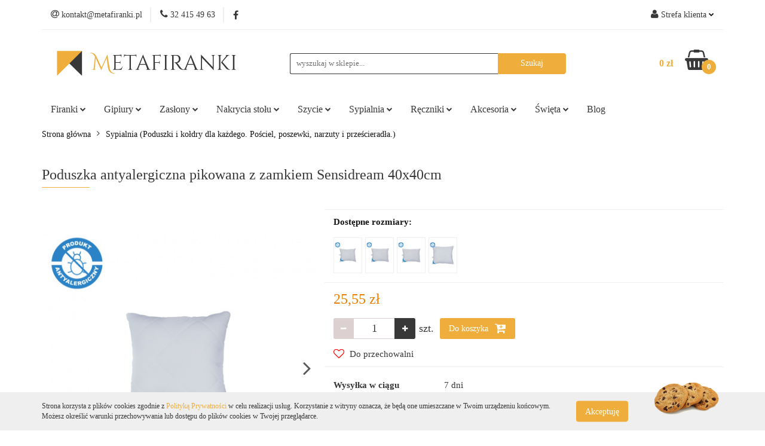

--- FILE ---
content_type: text/html; charset=utf-8
request_url: https://metafiranki.pl/Poduszka-antyalergiczna-pikowana-z-zamkiem-Sensidream-40x40cm-p7225
body_size: 26314
content:
<!DOCTYPE html>
<html lang="pl" currency="PLN"  class=" ">
	<head>
		<meta http-equiv="Content-Type" content="text/html; charset=UTF-8" />
		<meta name="description" content="Poduszka antyalergiczna pikowana z zamkiem Sensidream 40x40cm   Poduszki dla osób o wrażliwej skórze ze skłonnością do alergii, w tym także dla niemowląt i małych dzieci. Wyprodukowane z oddychającej tkaniny z delikatnych mikrowłókien z formułą MICROTOUCH">
		<meta name="keywords" content="antyalergiczna, hypoalergiczna, dla alergików, kołdra, poduszka, Racibórz">
					<meta name="generator" content="Sky-Shop">
						<meta name="author" content="METAFIRANKI.PL - działa na oprogramowaniu sklepów internetowych Sky-Shop.pl">
		<meta name="viewport" content="width=device-width, initial-scale=1.0">
		<meta name="skin_id" content="universal">
		<meta property="og:title" content="Poduszka antyalergiczna pikowana z zamkiem Sensidream 40x40cm - METAFIRANKI">
		<meta property="og:description" content="Poduszka antyalergiczna pikowana z zamkiem Sensidream 40x40cm   Poduszki dla osób o wrażliwej skórze ze skłonnością do alergii, w tym także dla niemowląt i małych dzieci. Wyprodukowane z oddychającej tkaniny z delikatnych mikrowłókien z formułą MICROTOUCH">
					<meta property="og:image" content="https://metafiranki.pl/images/gy707/40000-41000/Poduszka-antyalergiczna-pikowana-z-zamkiem-Sensidream-40-40cm_%5B40910%5D_568.jpg">
			<meta property="og:image:type" content="image/jpeg">
			<meta property="og:image:width" content="568">
			<meta property="og:image:height" content="568">
			<link rel="image_src" href="https://metafiranki.pl/images/gy707/40000-41000/Poduszka-antyalergiczna-pikowana-z-zamkiem-Sensidream-40-40cm_%5B40910%5D_568.jpg">
							<link rel="shortcut icon" href="/upload/gy707/favicon.png">
									<link rel="next" href="https://metafiranki.pl/Poduszka-antyalergiczna-pikowana-z-zamkiem-Sensidream-40x40cm-p7225/pa/2#scr">
							<link rel="canonical" href="https://metafiranki.pl/Poduszka-antyalergiczna-pikowana-z-zamkiem-Sensidream-40x40cm-p7225">
						<title>Poduszka antyalergiczna pikowana z zamkiem Sensidream 40x40cm - METAFIRANKI</title>
		

				



<!-- edrone -->












		<script type="text/javascript">

			function imageLoaded(element, target = "prev") {
				let siblingElement;
				if (target === "prev") {
					siblingElement = element.previousElementSibling;
				} else if (target === "link") {
					siblingElement = element.parentElement.previousElementSibling;
				}
				if (siblingElement && (siblingElement.classList.contains("fa") || siblingElement.classList.contains("icon-refresh"))) {
					siblingElement.style.display = "none";
				}
			}
			</script>

        
		<link rel="stylesheet" href="/view/new/userContent/gy707/style.css?v=598">
		<!-- Google Tag Manager -->
<script>(function(w,d,s,l,i){w[l]=w[l]||[];w[l].push({'gtm.start':
new Date().getTime(),event:'gtm.js'});var f=d.getElementsByTagName(s)[0],
j=d.createElement(s),dl=l!='dataLayer'?'&l='+l:'';j.async=true;j.src=
'https://www.googletagmanager.com/gtm.js?id='+i+dl;f.parentNode.insertBefore(j,f);
})(window,document,'script','dataLayer','GTM-NWNPPS8');</script>
<!-- End Google Tag Manager -->

<!-- For all browsers -->
<link rel="icon" type="image/png" sizes="32x32" href="/upload/gy707/favicon_32.png">
<link rel="icon" type="image/png" sizes="16x16" href="/upload/gy707/favicon_16.png">
<!-- For Google and Android -->
<link rel="icon" type="image/png" sizes="48x48" href="/upload/gy707/favicon_48.png">
<link rel="icon" type="image/png" sizes="192x192" href="/upload/gy707/favicon_192.png">
<!-- For iPad -->
<link rel="apple-touch-icon" type="image/png" sizes="167x167" href="/upload/gy707/favicon_167.png">
<!-- For iPhone -->
<link rel="apple-touch-icon" type="image/png" sizes="180x180" href="/upload/gy707/favicon_180.png">

<style>
body{
color: #383838;
}
.fa-at::before, .fa-phone::before, .fa-facebook::before, .fa-user::before, .fa-shopping-basket::before{
color: #383838;
}
#header .header_inner_wrapper .menu li .dropdown .cat-title > a{
color: #383838;
}
#header .header_inner_wrapper .top_bar .top_bar_inner_wrapper .top_bar_item ul.top_bar_item_list li.top_bar_item_list_item.user-menu .helper-text{
color: #383838;
}
#header .header_inner_wrapper .top_bar .top_bar_inner_wrapper .top_bar_item ul.top_bar_item_list li.top_bar_item_list_item#top_bar_item_list_item_phone .helper-text{
color: #383838;
}
#header .header_inner_wrapper .top_bar .top_bar_inner_wrapper .top_bar_item ul.top_bar_item_list li.top_bar_item_list_item#top_bar_item_list_item_email .helper-text{
color: #383838;
}
.product-card.mod-product-card-1 .product-informations .product-parameters .parameter-name{
color: #383838;
}
.text-field{
color: #383838;
}
.account.mod-account-1 .account-informations .account-parameters .parameter-name{
color: #383838;
}
.heading ul.nav li .title{
color: #383838;
}
.products-list-page.mod-products-list-page-2 .list-options .pagination ul li a.active{
color: #FFF;
//background-color: #ea7e00;
}
.product-card.mod-product-card-1 .add-to-store{
color: #383838;
}
.product-card.mod-product-card-1 .add-to-store .fa{
color:red;
}
.blog.mod-blog-2 .post-content-single .post-img{
padding: 0 0 25px 35px;
}
.breadcrumbs.mod-breadcrumbs-4 .breadcrumbs-outer{
background: #f9f9f9;
}
.division.mod-division-1 .divisions .division-box > a{
color: #383838;
}
.fa-shield::before{
content: url('https://metafiranki.pl/upload/gy707/images/polska_firma3-03.svg');
display: block;
width: 64px;
height: 1em;
}
td{
border:0px !important;
}
#to-top {
	right:auto;
	left:30px;
}
.cart.mod-cart-2 .cart-table .product-name .product-parameters-inline {
	display:none;
}
.cart.mod-cart-2 .cart-table-footer .cart-table-content .cart-upper {
	font-size: 16px;
}
.products-list-page.mod-products-list-page-2 .product-tile .product-desc .product-name a span {
height: 28px;
font-size: 12px;
line-height: 1.2;
}

/* -----------regulamin */

html {
scroll-behavior: smooth;
scroll-padding-top: 70px;
}
ol.regulamin { counter-reset: item;}
	ol.regulamin > li{ display: block; font-weight:400;}
	ol.regulamin > li.regulaminmain{ display: block; padding-top:2.5em; font-weight:700;}
	ol.regulamin > li::before { content: counters(item, ".") ". "; counter-increment: item; font-weight:700; padding-right: 0.5em; }
	ul.regulamin {padding-top:1em; padding-bottom:1em;}
	ul.regulaminlatin {padding-top:1em; padding-bottom:1em; list-style-type:lower-latin;}

/* -----------artykuly */

.artflexcontainer{
	display:-webkit-box;
	display:-ms-flexbox;
	display:flex;
	-ms-flex-wrap:wrap;
	    flex-wrap:wrap;
	-webkit-box-pack:space-evenly;
	    -ms-flex-pack:space-evenly;
	        justify-content:space-evenly;
	width:100%;
}
.artflexitem{
	display:-webkit-box;
	display:-ms-flexbox;
	display:flex;
	-ms-flex-wrap:wrap;
	    flex-wrap:wrap;
	-webkit-box-pack:center;
	    -ms-flex-pack:center;
	        justify-content:center;
	width:26%;
	min-width:260px;
	padding:1em;
}
.artflexitem34{
	display:-webkit-box;
	display:-ms-flexbox;
	display:flex;
	-ms-flex-wrap:wrap;
	    flex-wrap:wrap;
	-webkit-box-pack:center;
	    -ms-flex-pack:center;
	        justify-content:center;
	width:44%;
	min-width:420px;
	padding:1em;
}
.artfleximg{
	width:100%;
}
.artflexitemtxt{
	padding-top:1em;
	text-align:center;
	color: #808080;
}

@media only screen and (max-width: 700px) {
	.artflexcontainer{
		display:-webkit-box;
		display:-ms-flexbox;
		display:flex;
		-ms-flex-wrap:wrap;
		    flex-wrap:wrap;
		-webkit-box-pack:center;
		    -ms-flex-pack:center;
		        justify-content:center;
		width:100%;
	}
	.artflexitem{
		display:-webkit-box;
		display:-ms-flexbox;
		display:flex;
		width:80%;
		padding:2em;
	}
	.artfleximg{
		width:100%;
	}
}
</style>
<meta name="google-site-verification" content="yD9_D5xOIL5OpV72TEb1TWWz7MBOkIJl8irTGPdkLmo">
<!-- Global site tag (gtag.js) - Google Ads: 1005107372 -->
<script async src="https://www.googletagmanager.com/gtag/js?id=AW-1005107372"></script>
<script>
  window.dataLayer = window.dataLayer || [];
  function gtag(){dataLayer.push(arguments);}
  gtag('js', new Date());

  gtag('config', 'AW-1005107372');
</script>
<!-- Global site tag (gtag.js) - Google Ads: 10864428319 -->
<script async src="https://www.googletagmanager.com/gtag/js?id=AW-10864428319"></script>
<script>
  window.dataLayer = window.dataLayer || [];
  function gtag(){dataLayer.push(arguments);}
  gtag('js', new Date());

  gtag('config', 'AW-10864428319');
</script>

<script>
let pageURI = location.pathname + location.search;
const metaKeywords = document.querySelector('meta[name="keywords"]');
const metaDesc = document.querySelector('meta[name="description"]');
if(pageURI.includes('/pa/') && metaDesc){
    metaDesc.content = '';
}
if (metaKeywords) {
    metaKeywords.remove();
}

if(pageURI.includes('?q=')){
    addNoIndex();
}
if(pageURI.includes('/blog/pa/')){
    	let pager = pageURI.replace('/blog/pa/','');
	pager = pager.replace('/','');
	document.title = document.title.replace('Strona 1','Strona '+pager);

}
else if(pageURI === '/blog/'){
	document.title = document.title.replace(' - Strona 1','');
}
function addNoIndex() {
	const metaRobots = document.querySelector('meta[name="robots"]');
	const canonical = document.querySelector('link[rel="canonical"]');
	
	if (metaRobots) {
		metaRobots.content = "noindex, follow";
	} else {
		const meta = document.createElement('meta');
		meta.name = "robots";
		meta.content = "noindex, follow";
		
		document.getElementsByTagName('head')[0].appendChild(meta);
	}
	
	if (canonical) {
		canonical.remove();
	}
}


window.onload = () => {
const logo = document.querySelector('.header_middle_content_logo img');
if(logo)
    logo.alt = 'METAFIRANKI';
}
</script>

<script type="application/ld+json">
{
    "@context": "http://schema.org",
    "@type": "Store",
    "address": {
        "@type": "PostalAddress",
        "addressLocality": "Racibórz",
        "streetAddress": "Nowa 1A",
        "postalCode": "47-400",
        "addressRegion": "śląskie"
    },
    "name": "METAFIRANKI",
    "openingHours": [
        "Mo-Fr 09:00-17:00",
        "Sa 09:00-13:00"
    ],
    "email": "kontakt@metafiranki.pl",
    "telephone": "324154963",
    "vatID": "6392018178",
    "image": "https://metafiranki.pl/upload/gy707/logos//logo_metafiranki_19-01-01.svg"
}
</script>
		
		<script src="/view/new/scheme/public/_common/js/libs/promise/promise.min.js"></script>
		<script src="/view/new/scheme/public/_common/js/libs/jquery/jquery.min.js"></script>
		<script src="/view/new/scheme/public/_common/js/libs/angularjs/angularjs.min.js"></script>
	</head>
	<body 		  data-coupon-codes-active="1"
		  data-free-delivery-info-active="1"
		  data-generate-pdf-config="PRODUCT_AND_CART"
		  data-hide-price="0"
		  data-is-user-logged-id="0"
		  data-loyalty-points-active="0"
		  data-cart-simple-info-quantity="0"
		  data-cart-simple-info-price="0 zł"
		  data-base="PLN"
		  data-used="PLN|zł"
		  data-rates="'PLN':1"
		  data-decimal-hide="1"
		  data-decimal=","
		  data-thousand=" "
		   data-js-hash="dcc6449e6e"		  		  		  class="		  		  		  		  "
		  		  		  		  		  data-hurt-price-type=""
		  data-hurt-price-text=""
		  		  data-tax="23"
	>
		<!-- Google Tag Manager (noscript) -->
<noscript><iframe src="https://www.googletagmanager.com/ns.html?id=GTM-NWNPPS8"
height="0" width="0" style="display:none;visibility:hidden"></iframe></noscript>
<!-- End Google Tag Manager (noscript) -->

<!-- Messenger Wtyczka czatu Code -->
    <div id="fb-root"></div>

    <!-- Your Wtyczka czatu code -->
    <div id="fb-customer-chat" class="fb-customerchat">
    </div>

    <script>
      var chatbox = document.getElementById('fb-customer-chat');
      chatbox.setAttribute("page_id", "103705395568612");
      chatbox.setAttribute("attribution", "biz_inbox");
    </script>

    <!-- Your SDK code -->
    <script>
      window.fbAsyncInit = function() {
        FB.init({
          xfbml            : true,
          version          : 'v13.0'
        });
      };

      (function(d, s, id) {
        var js, fjs = d.getElementsByTagName(s)[0];
        if (d.getElementById(id)) return;
        js = d.createElement(s); js.id = id;
        js.src = 'https://connect.facebook.net/pl_PL/sdk/xfbml.customerchat.js';
        fjs.parentNode.insertBefore(js, fjs);
      }(document, 'script', 'facebook-jssdk'));

 function waitForElm(selector) {
    return new Promise(resolve => {
        if (document.querySelector(selector)) {
            return resolve(document.querySelector(selector));
        }

        const observer = new MutationObserver(mutations => {
            if (document.querySelector(selector)) {
                resolve(document.querySelector(selector));
                observer.disconnect();
            }
        });

        observer.observe(document.body, {
            childList: true,
            subtree: true
        });
    });
}
    waitForElm('html.no-touch body main.skyshop-container footer#footer.mod-footer-3.full-width div.footer-container div.container-fluid div.row').then((elm) => {
 
let footerAddressCol = document.createElement('div');
    footerAddressCol.className = 'col-xxs col-xs-12 col-sm-6 col-md-3';
    footerAddressCol.id = 'addressData';
    footerAddressCol.innerHTML = `
          <a href="/" class="logo">
                          <img src="https://metafiranki.pl/upload/gy707/metafiranki_logo.png" alt=" METAFIRANKI.PL ">
                  		</a>
          <div class="section-title hidden-on-desktop">
            <span>Dane adresowe</span>
          </div>
          <ul class="menu">
                          <li>
                <div class="row">
                  <div class="col-xs-2">
                    <i class="fa fa-map-marker"></i>
                  </div>
                  <div class="col-xs-9 pre-line"> METAFIRANKI 
ul. Nowa 1A, 47-400 Racibórz, woj. śląskie  
NIP: 639 201 81 78</div>
                </div>
              </li>
                                    <li>
              <div class="row">
                <div class="col-xs-2">
                  <i class="fa fa-at"></i>
                </div>
                                  <div class="col-xs-9 pre-line"><a href="mailto:kontakt@metafiranki.pl">kontakt@metafiranki.pl</a></div>
                              </div>
            </li>
                                    <li>
              <div class="row">
                                <a href="tel:32 415 49 63">
                  <div class="col-xs-2">
                    <i class="fa fa-phone"></i>
                  </div>
                  <div class="col-xs-9 pre-line">32 415 49 63</div>
                </a>
                              </div>
            </li>
                      </ul>`;
    elm.insertBefore(footerAddressCol, elm.firstChild);

})

let starttime;
 
function moveit(timestamp, el, dist, duration, down){
    //if browser doesn't support requestAnimationFrame, generate our own timestamp using Date:
    let runtime = timestamp - starttime
    let progress = runtime / duration
    progress = Math.min(progress, 1)
    if(down){
       el.style.height = (dist * progress).toFixed(2) + 'px'
    }
    else {
       el.style.height = (dist - (progress * dist)).toFixed(2) + 'px'
    }
    if (runtime >= duration && !down){
       el.style.display = 'none';
    }
    if (runtime < duration){ // if duration not met yet
        requestAnimationFrame(function(timestamp){ // call requestAnimationFrame again with parameters
            moveit(timestamp, el, dist, duration, down)
        })
    }

}

waitForElm('#addressData').then(elm => {
  elm.querySelector('.section-title').addEventListener('click', e => {
    let self = e.target;
    menu = self.nextElementSibling;
    if (window.innerWidth <= 767) {
      if (self.classList.contains('open')) {
        self.classList.remove('open');
        requestAnimationFrame(function(timestamp){
          starttime = timestamp || new Date().getTime()
          moveit(timestamp, menu, 200, 200, false) // 400px over 1 second
      })
      } else {
        self.classList.add('open');
        menu.style.display = 'block';
        requestAnimationFrame(function(timestamp){
          starttime = timestamp || new Date().getTime()
          moveit(timestamp, menu, 200, 200, true) // 400px over 1 second
        })
      }
    }
  })
})
    </script>
		
		


<div id="aria-live" role="alert" aria-live="assertive" class="sr-only">&nbsp;</div>
<main class="skyshop-container" data-ng-app="SkyShopModule">
		

<div data-ng-controller="CartCtrl" data-ng-init="init({type: 'QUICK_CART', turnOffSales: 0})">
		
<md-sidenav ng-cloak md-component-id="mobile-cart" class="md-sidenav-right position-fixed" sidenav-swipe>
    <md-content layout-padding="">
        <div class="dropdown dropdown-quick-cart">
            
  <ul data-ng-if="data.cartSelected || data.hidePrice" class="quick-cart-products-wrapper products">
    <li data-ng-if="!data.cartSelected.items.length" class="quick-cart-empty-wrapper">
      <div class="quick-cart-empty-title">
        Koszyk jest pusty
      </div>
    </li>
    <li data-ng-if="data.cartSelected.items.length && item.type !== 'GRATIS_PRODUCT'" class="quick-cart-products__item" data-nosnippet data-ng-repeat="item in data.cartSelected.items track by item.id">
      <div class="container-fluid">
        <div class="row product">
          <div>
            <button data-ng-click="openProductPage(item.product)" data-ng-disabled="isApiPending">
              <img class="product-image"
                   data-ng-srcset="[{[item.product.photo.url]}] 125w"
                   sizes="(max-width: 1200px) 125px, 125px"
                   data-ng-src="[{[item.product.photo.url]}]"
                   alt="[{[item.product.name]}]"/>
            </button>
          </div>
          <div>
            <button data-ng-click="openProductPage(item.product)" data-ng-disabled="isApiPending">
              <span class="product-name" data-ng-bind="item.product.name"></span>
            </button>
            <span class="product-total">
            <span data-ng-bind="item.quantity"></span> x <span data-ng-bind-html="item.unitPriceSummary | priceFormat:''"></span>
          </span>
          </div>
          <div>
            <i class="close-shape"
               is-disabled="isApiPending"
               remove-list-item
               parent-selector-to-remove="'li'"
               collapse-animation="true"
               click="deleteCartItem(item.id)"></i>
          </div>
        </div>
      </div>
    </li>
  </ul>
  <div data-ng-if="data.cartSelected || data.hidePrice" class="quick-cart-products-actions">
    <div class="quick-cart-products-actions__summary">
      <div data-ng-if="cartFinalDiscountByFreeDelivery() || (data.cartFreeDelivery && data.cartFreeDelivery.status !== data.cartFreeDeliveryStatuses.NOT_AVAILABLE)" class="quick-cart-products-actions__summary-delivery">
        <div data-ng-if="!cartFinalDiscountByFreeDelivery()  && data.cartFreeDelivery.missingAmount > 0" class="summary-element cart-is-free-shipment">
          <span>Do bezpłatnej dostawy brakuje</span>
          <span data-ng-bind-html="data.cartFreeDelivery | priceFormat: ''">-,--</span>
        </div>
        <div data-ng-if="cartFinalDiscountByFreeDelivery() || data.cartFreeDelivery.missingAmount <= 0" class="summary-element free-shipment-wrapper">
          <i class="fa fa-truck"></i>
          <span class="value-upper free-shipment-info">Darmowa dostawa!</span>
        </div>
        <div>
        </div>
      </div>

      <div class="quick-cart-products-actions__summary-total-price">
        <span>Suma </span>
        <span data-ng-if="!data.hidePrice" class="value" data-ng-bind-html="data.cartSelected.priceSummary | priceFormat:'':true">0 zł</span>
        <span data-ng-if="data.hidePrice" class="hide-price-text"></span>
      </div>
            <div class="quick-cart-products-actions__summary-discount-info" data-ng-if="data.cartSelected.priceSummary.final.gross != data.cartSelected.priceSummary.base.gross">
        <small>Cena uwzględnia rabaty</small>
      </div>
    </div>
    <button data-ng-disabled="isApiPending" type="button" class="btn btn-primary btn-block" data-ng-click="goToCart()">
      Realizuj zamówienie
    </button>
  </div>
  <!--googleon: all-->
        </div>
    </md-content>
</md-sidenav>		<header id="header" class="mod-header-3 ">
				
<section class="cookies hidden bottom">
  <div class="container">
    <div class="row">
      <div class="col-xs-8">
        <span>Strona korzysta z plików cookies zgodnie z <a href="/news/n/216/Polityka-prywatnosci">Polityką Prywatności</a> w celu realizacji usług. Korzystanie z witryny oznacza, że będą one umieszczane w Twoim urządzeniu końcowym. Możesz określić warunki przechowywania lub dostępu do plików cookies w Twojej przeglądarce.</span>
      </div>
      <div class="col-xs-4">
        <button type="button" class="btn btn-primary core_acceptCookies">Akceptuję</button>
        <div class="cookie-bg-block" style="background-image: url('/view/new/scheme/public/_common/img/cookies.png')"></div>
      </div>
    </div>
  </div>
</section>
				
<section class="mobile-search">
  <span class="title">Szukaj</span>
  <i class="close-shape"></i>
    <form method="GET" action="/category/#top">
      <div class="row">
        <div class="mobile-search-input-wrapper clearbox">
          <input class="input-field " type="text" name="q" product-per-page="4" value="" placeholder="wyszukaj w sklepie..." autocomplete="off"  />
          <i class="clearbox_button"></i>
                  </div>
        <div class="mobile-search-btn-wrapper">
          <input type="submit" value="Szukaj" class="btn btn-primary btn-block">
        </div>
      </div>
          </form>
</section>
		<div class="header_inner_wrapper">
			
			<section class="top_bar">
				<div class="sky-container">
					<div class="top_bar_inner_wrapper">
						<div class="top_bar_item left">
							
<div class="top_bar_item_list_wrapper">
  <ul class="top_bar_item_list">
        <li data-type="email" class="top_bar_item_list_item hidden-on-mobile" id="top_bar_item_list_item_email">
                  <a href="mailto:kontakt@metafiranki.pl">
            <div class="top_bar_item_list_item_icon" id="top_bar_item_list_item_email_icon">
              <span class="helper-icon">
                <i class="fa fa-at"></i>
              </span>
            </div>
            <span class="helper-text">
              kontakt@metafiranki.pl
            </span>
          </a>
                  </li>
              <li data-type="phone" class="top_bar_item_list_item hidden-on-mobile" id="top_bar_item_list_item_phone">
                      <a href="tel:32 415 49 63">
              <div class="top_bar_item_list_item_icon" id="top_bar_item_list_item_phone_icon">
                <span class="helper-icon">
                  <i class="fa fa-phone"></i>
                </span>
              </div>
              <span class="helper-text">
                32 415 49 63
              </span>
            </a>
                </li>
                      <li data-type="social-sm_facebook" class="top_bar_item_list_item top_bar_item_list_item_social_media hidden-on-mobile" ng-non-bindable>
            <a href="https://www.facebook.com/metafiranki" rel="nofollow" target="_blank">
                <div class="top_bar_item_list_item_social_media">
                                    <span class="top_bar_item_list_item_social_media_icon" id="top_bar_item_list_item_social_media_icon_fb">
                    <i class="fa fa-facebook"></i>
                  </span>
                                  </div>
            </a>
        </li>
                                                                                                                                            <li id="mobile-open-contact" class="top_bar_item_list_item top_bar_item_list_item_contact hidden-on-desktop">
          <a href="#">
            <div class="top_bar_item_list_item_item_social_envelope_icon">
              <span class="helper-icon">
                <i class="fa fa-envelope"></i>
              </span>
              <span class="helper-arrow">
                <i class="fa fa-chevron-down"></i>
              </span>
            </div>
          </a>
      </li>
      </ul>
</div>						</div>
						<div class="top_bar_item right">
							
<div class="top_bar_item_list_wrapper">
    <ul class="top_bar_item_list">
                        <li class="top_bar_item_list_item user-menu">
            
  <div class="header_top_bar_social_user_icon">
    <span class="helper-icon">
      <i class="fa fa-user"></i>
    </span>
          <span class="hidden-on-mobile">
        Strefa klienta
      </span>
      <span class="helper-arrow">
        <i class="fa fa-chevron-down"></i>      </span> 
  </div>
  <div class="dropdown">
    <ul>
      <li>
        <a href="/login/">Zaloguj się</a>
      </li>
      <li>
        <a href="/register/">Zarejestruj się</a>
      </li>
            <li>
        <a href="/ticket/add/" rel="nofollow">Dodaj zgłoszenie</a>
      </li>
          </ul>
  </div>
        </li>
                    <li  data-ng-click="openMobileCart($event)" data-ng-mouseenter="loadMobileCart()" class="top_bar_item_list_item quick-cart  hidden-on-desktop ">
                <div class="top_bar_item_list_item_cart_icon">
                    <span class="helper-icon">
                        <i class="fa fa-shopping-basket"></i>
                    </span>
                    <span class="helper-text">
                        Koszyk
                    </span>
                    <span class="helper-text-amount">
                        <span class="helper-cart-left-bracket">(</span>
                        <span data-ng-bind="data.cartAmount">0</span>
                        <span class="helper-cart-right-bracket">)</span>
                    </span>
                    <span class="helper-arrow">
                        <i class="fa fa-chevron-down"></i>
                    </span>
                </div>
                                <div data-ng-if="data.initCartAmount" class="dropdown dropdown-quick-cart">
                    
  <ul data-ng-if="data.cartSelected || data.hidePrice" class="quick-cart-products-wrapper products">
    <li data-ng-if="!data.cartSelected.items.length" class="quick-cart-empty-wrapper">
      <div class="quick-cart-empty-title">
        Koszyk jest pusty
      </div>
    </li>
    <li data-ng-if="data.cartSelected.items.length && item.type !== 'GRATIS_PRODUCT'" class="quick-cart-products__item" data-nosnippet data-ng-repeat="item in data.cartSelected.items track by item.id">
      <div class="container-fluid">
        <div class="row product">
          <div>
            <button data-ng-click="openProductPage(item.product)" data-ng-disabled="isApiPending">
              <img class="product-image"
                   data-ng-srcset="[{[item.product.photo.url]}] 125w"
                   sizes="(max-width: 1200px) 125px, 125px"
                   data-ng-src="[{[item.product.photo.url]}]"
                   alt="[{[item.product.name]}]"/>
            </button>
          </div>
          <div>
            <button data-ng-click="openProductPage(item.product)" data-ng-disabled="isApiPending">
              <span class="product-name" data-ng-bind="item.product.name"></span>
            </button>
            <span class="product-total">
            <span data-ng-bind="item.quantity"></span> x <span data-ng-bind-html="item.unitPriceSummary | priceFormat:''"></span>
          </span>
          </div>
          <div>
            <i class="close-shape"
               is-disabled="isApiPending"
               remove-list-item
               parent-selector-to-remove="'li'"
               collapse-animation="true"
               click="deleteCartItem(item.id)"></i>
          </div>
        </div>
      </div>
    </li>
  </ul>
  <div data-ng-if="data.cartSelected || data.hidePrice" class="quick-cart-products-actions">
    <div class="quick-cart-products-actions__summary">
      <div data-ng-if="cartFinalDiscountByFreeDelivery() || (data.cartFreeDelivery && data.cartFreeDelivery.status !== data.cartFreeDeliveryStatuses.NOT_AVAILABLE)" class="quick-cart-products-actions__summary-delivery">
        <div data-ng-if="!cartFinalDiscountByFreeDelivery()  && data.cartFreeDelivery.missingAmount > 0" class="summary-element cart-is-free-shipment">
          <span>Do bezpłatnej dostawy brakuje</span>
          <span data-ng-bind-html="data.cartFreeDelivery | priceFormat: ''">-,--</span>
        </div>
        <div data-ng-if="cartFinalDiscountByFreeDelivery() || data.cartFreeDelivery.missingAmount <= 0" class="summary-element free-shipment-wrapper">
          <i class="fa fa-truck"></i>
          <span class="value-upper free-shipment-info">Darmowa dostawa!</span>
        </div>
        <div>
        </div>
      </div>

      <div class="quick-cart-products-actions__summary-total-price">
        <span>Suma </span>
        <span data-ng-if="!data.hidePrice" class="value" data-ng-bind-html="data.cartSelected.priceSummary | priceFormat:'':true">0 zł</span>
        <span data-ng-if="data.hidePrice" class="hide-price-text"></span>
      </div>
            <div class="quick-cart-products-actions__summary-discount-info" data-ng-if="data.cartSelected.priceSummary.final.gross != data.cartSelected.priceSummary.base.gross">
        <small>Cena uwzględnia rabaty</small>
      </div>
    </div>
    <button data-ng-disabled="isApiPending" type="button" class="btn btn-primary btn-block" data-ng-click="goToCart()">
      Realizuj zamówienie
    </button>
  </div>
  <!--googleon: all-->
                </div>
                            </li>
            </ul>
</div>
						</div>
					</div>
				</div>
			</section>
			<section class="header_middle_content">
				<div class="sky-container">
					<div class="header_middle_content_inner_wrapper">
						<a href="/" class="header_middle_content_logo">
							<img src="/upload/gy707/logos//logo_metafiranki_19-01-01.svg" data-src-old-browser="" alt=" METAFIRANKI.PL " />
						</a>
						<ul class="mobile-actions">
							<li id="mobile-open-search">
								<i class="fa fa-search"></i>
							</li>
							<li id="mobile-open-menu">
								<i class="fa fa-bars"></i>
							</li>
						</ul>
						<div class="header_middle_content_searchbox search-box ">
							<form method="GET" action="/category/#top">
								<div class="header_middle_content_searchbox_input_wrapper">
									<input cy-data="headerSearch" class="input-field " type="text" name="q" value="" placeholder="wyszukaj w sklepie..." autocomplete="off"  />
																	</div>
								<div class="header_middle_content_searchbox_button_wrapper">
									<input type="submit" value="Szukaj" class="btn btn-primary btn-block">
																	</div>
							</form>
						</div>
												
<div cy-data="headerCart" class="header_middle_content_quick_cart_wrapper quick-cart">
  <a data-ng-click="openMobileCart($event)" data-ng-mouseenter="loadMobileCart()" href="/cart/" class="header_middle_content_quick_cart" rel="nofollow">
    <div class="header_middle_content_quick_cart_price price"><span data-ng-bind-html="data.cartPriceSummary | priceFormat:'':false:'final':'0 zł'">0 zł</span></div>
    <i class="fa fa-shopping-basket"></i>
    <div class="header_middle_content_quick_cart_counter counter"><span data-ng-bind="data.cartAmount">0</span></div>
  </a>
    <div ng-cloak data-ng-if="data.initCartAmount" class="dropdown dropdown-quick-cart">
    
  <ul data-ng-if="data.cartSelected || data.hidePrice" class="quick-cart-products-wrapper products">
    <li data-ng-if="!data.cartSelected.items.length" class="quick-cart-empty-wrapper">
      <div class="quick-cart-empty-title">
        Koszyk jest pusty
      </div>
    </li>
    <li data-ng-if="data.cartSelected.items.length && item.type !== 'GRATIS_PRODUCT'" class="quick-cart-products__item" data-nosnippet data-ng-repeat="item in data.cartSelected.items track by item.id">
      <div class="container-fluid">
        <div class="row product">
          <div>
            <button data-ng-click="openProductPage(item.product)" data-ng-disabled="isApiPending">
              <img class="product-image"
                   data-ng-srcset="[{[item.product.photo.url]}] 125w"
                   sizes="(max-width: 1200px) 125px, 125px"
                   data-ng-src="[{[item.product.photo.url]}]"
                   alt="[{[item.product.name]}]"/>
            </button>
          </div>
          <div>
            <button data-ng-click="openProductPage(item.product)" data-ng-disabled="isApiPending">
              <span class="product-name" data-ng-bind="item.product.name"></span>
            </button>
            <span class="product-total">
            <span data-ng-bind="item.quantity"></span> x <span data-ng-bind-html="item.unitPriceSummary | priceFormat:''"></span>
          </span>
          </div>
          <div>
            <i class="close-shape"
               is-disabled="isApiPending"
               remove-list-item
               parent-selector-to-remove="'li'"
               collapse-animation="true"
               click="deleteCartItem(item.id)"></i>
          </div>
        </div>
      </div>
    </li>
  </ul>
  <div data-ng-if="data.cartSelected || data.hidePrice" class="quick-cart-products-actions">
    <div class="quick-cart-products-actions__summary">
      <div data-ng-if="cartFinalDiscountByFreeDelivery() || (data.cartFreeDelivery && data.cartFreeDelivery.status !== data.cartFreeDeliveryStatuses.NOT_AVAILABLE)" class="quick-cart-products-actions__summary-delivery">
        <div data-ng-if="!cartFinalDiscountByFreeDelivery()  && data.cartFreeDelivery.missingAmount > 0" class="summary-element cart-is-free-shipment">
          <span>Do bezpłatnej dostawy brakuje</span>
          <span data-ng-bind-html="data.cartFreeDelivery | priceFormat: ''">-,--</span>
        </div>
        <div data-ng-if="cartFinalDiscountByFreeDelivery() || data.cartFreeDelivery.missingAmount <= 0" class="summary-element free-shipment-wrapper">
          <i class="fa fa-truck"></i>
          <span class="value-upper free-shipment-info">Darmowa dostawa!</span>
        </div>
        <div>
        </div>
      </div>

      <div class="quick-cart-products-actions__summary-total-price">
        <span>Suma </span>
        <span data-ng-if="!data.hidePrice" class="value" data-ng-bind-html="data.cartSelected.priceSummary | priceFormat:'':true">0 zł</span>
        <span data-ng-if="data.hidePrice" class="hide-price-text"></span>
      </div>
            <div class="quick-cart-products-actions__summary-discount-info" data-ng-if="data.cartSelected.priceSummary.final.gross != data.cartSelected.priceSummary.base.gross">
        <small>Cena uwzględnia rabaty</small>
      </div>
    </div>
    <button data-ng-disabled="isApiPending" type="button" class="btn btn-primary btn-block" data-ng-click="goToCart()">
      Realizuj zamówienie
    </button>
  </div>
  <!--googleon: all-->
  </div>
  
</div>											</div>
				</div>
			</section>
			<section class="menu-wrapper">
				<div class="sky-container">
					<div class="menu menu-calculate smart-menu" data-action="inline">
						<ul class="header_bottom_content_list">
							
    <li class="header_bottom_content_list_item full-width ">
              <a class="header_bottom_content_list_item_anchor" href="https://metafiranki.pl/Firanki">
              Firanki
        <span class="helper-arrow">
          <i class="fa fa-chevron-down"></i>
        </span>
      </a>
      <div class="dropdown">
        <div class="row">
                                                    <div class="col-xs-12 col-sm-4 col-md-3">
                  <div class="cat-title more">
                    <a href="/Firanki-gotowe-c34">Firanki gotowe</a>
                  </div>
                                      <ul class="header_bottom_content_list_dropdown">
                                              <li class="header_bottom_content_list_dropdown_item">
                          <a href="/Firanki-w-luki-i-fale-c129">Firanki w łuki i fale</a>
                        </li>
                                              <li class="header_bottom_content_list_dropdown_item">
                          <a href="/Firanki-z-prostym-dolem-c128">Firanki z prostym dołem</a>
                        </li>
                                              <li class="header_bottom_content_list_dropdown_item">
                          <a href="/Na-tasmie-c39">Na taśmie</a>
                        </li>
                                              <li class="header_bottom_content_list_dropdown_item">
                          <a href="/Na-przelotkach-c166">Na przelotkach</a>
                        </li>
                                              <li class="header_bottom_content_list_dropdown_item">
                          <a href="/Panele-c29">Panele</a>
                        </li>
                                              <li class="header_bottom_content_list_dropdown_item">
                          <a href="/Z-blyskiem-c125">Z błyskiem</a>
                        </li>
                                              <li class="header_bottom_content_list_dropdown_item">
                          <a href="/Zakardowe-c127">Żakardowe</a>
                        </li>
                                          </ul>
                                  </div>
                                                        <div class="col-xs-12 col-sm-4 col-md-3">
                  <div class="cat-title more">
                    <a href="/Firanki-na-metry-c33">Firanki na metry</a>
                  </div>
                                      <ul class="header_bottom_content_list_dropdown">
                                              <li class="header_bottom_content_list_dropdown_item">
                          <a href="/Firanki-na-markizecie-c142">Firanki na markizecie</a>
                        </li>
                                              <li class="header_bottom_content_list_dropdown_item">
                          <a href="/Firanki-woalowe-c21">Firanki woalowe</a>
                        </li>
                                              <li class="header_bottom_content_list_dropdown_item">
                          <a href="/Firanki-zakardowe-c27">Firanki żakardowe</a>
                        </li>
                                              <li class="header_bottom_content_list_dropdown_item">
                          <a href="/Bukle-i-siatki-c758">Bukle i siatki</a>
                        </li>
                                              <li class="header_bottom_content_list_dropdown_item">
                          <a href="/Zazdrostki-c37">Zazdrostki</a>
                        </li>
                                              <li class="header_bottom_content_list_dropdown_item">
                          <a href="/Firanki-gipiurowe-c36">Firanki gipiurowe</a>
                        </li>
                                              <li class="header_bottom_content_list_dropdown_item">
                          <a href="/Firanki-fantazyjne-c130">Firanki fantazyjne</a>
                        </li>
                                              <li class="header_bottom_content_list_dropdown_item">
                          <a href="/Firanki-haftowane-c35">Firanki haftowane</a>
                        </li>
                                              <li class="header_bottom_content_list_dropdown_item">
                          <a href="/Firanki-kreszowane-c123">Firanki kreszowane</a>
                        </li>
                                              <li class="header_bottom_content_list_dropdown_item">
                          <a href="/Firanki-pasowe-c124">Firanki pasowe</a>
                        </li>
                                              <li class="header_bottom_content_list_dropdown_item">
                          <a href="/Firanki-z-aplikacja-c153">Firanki z aplikacją</a>
                        </li>
                                              <li class="header_bottom_content_list_dropdown_item">
                          <a href="/Firanki-z-blyskiem-c126">Firanki z błyskiem</a>
                        </li>
                                              <li class="header_bottom_content_list_dropdown_item">
                          <a href="/Firanki-z-olowianka-c122">Firanki z ołowianką</a>
                        </li>
                                              <li class="header_bottom_content_list_dropdown_item">
                          <a href="/Franki-z-nadrukiem-c762">Franki z nadrukiem</a>
                        </li>
                                          </ul>
                                  </div>
                                            </div>
      </div>
    </li>
        
    <li class="header_bottom_content_list_item full-width ">
              <a class="header_bottom_content_list_item_anchor" href="https://metafiranki.pl/Gipiury">
              Gipiury
        <span class="helper-arrow">
          <i class="fa fa-chevron-down"></i>
        </span>
      </a>
      <div class="dropdown">
        <div class="row">
                                                    <div class="col-xs-12 col-sm-4 col-md-3">
                  <div class="cat-title ">
                    <a href="/Gipiury">Gipiury</a>
                  </div>
                                  </div>
                                            </div>
      </div>
    </li>
        
    <li class="header_bottom_content_list_item full-width ">
              <a class="header_bottom_content_list_item_anchor" href="https://metafiranki.pl/Zaslony">
              Zasłony
        <span class="helper-arrow">
          <i class="fa fa-chevron-down"></i>
        </span>
      </a>
      <div class="dropdown">
        <div class="row">
                                                    <div class="col-xs-12 col-sm-4 col-md-3">
                  <div class="cat-title ">
                    <a href="/Zaslony_Tasmy">Zasłony na taśmie</a>
                  </div>
                                  </div>
                                                        <div class="col-xs-12 col-sm-4 col-md-3">
                  <div class="cat-title ">
                    <a href="/Zaslony_Przelotki">Zasłony na przelotkach</a>
                  </div>
                                  </div>
                                                        <div class="col-xs-12 col-sm-4 col-md-3">
                  <div class="cat-title ">
                    <a href="/Zaslony_Tkaniny">Tkaniny na metry</a>
                  </div>
                                  </div>
                                                        <div class="col-xs-12 col-sm-4 col-md-3">
                  <div class="cat-title ">
                    <a href="/Zaslony-zewnetrzne-c772">Zasłony zewnętrzne</a>
                  </div>
                                  </div>
                                            </div>
      </div>
    </li>
        
    <li class="header_bottom_content_list_item full-width ">
              <a class="header_bottom_content_list_item_anchor" href="https://metafiranki.pl/Obrusy">
              Nakrycia stołu
        <span class="helper-arrow">
          <i class="fa fa-chevron-down"></i>
        </span>
      </a>
      <div class="dropdown">
        <div class="row">
                                                    <div class="col-xs-12 col-sm-4 col-md-3">
                  <div class="cat-title ">
                    <a href="/Biezniki-i-Serwety-c312">Bieżniki i Serwety</a>
                  </div>
                                  </div>
                                                        <div class="col-xs-12 col-sm-4 col-md-3">
                  <div class="cat-title ">
                    <a href="/Obrusy-c113">Obrusy</a>
                  </div>
                                  </div>
                                                        <div class="col-xs-12 col-sm-4 col-md-3">
                  <div class="cat-title ">
                    <a href="/Obrusy_Tkaniny">Tkaniny na metry</a>
                  </div>
                                  </div>
                                            </div>
      </div>
    </li>
        
    <li class="header_bottom_content_list_item full-width ">
              <a class="header_bottom_content_list_item_anchor" href="https://metafiranki.pl/Szycie-c172">
              Szycie
        <span class="helper-arrow">
          <i class="fa fa-chevron-down"></i>
        </span>
      </a>
      <div class="dropdown">
        <div class="row">
                                                    <div class="col-xs-12 col-sm-4 col-md-3">
                  <div class="cat-title ">
                    <a href="/Szycie-c172">Szycie</a>
                  </div>
                                  </div>
                                            </div>
      </div>
    </li>
        
    <li class="header_bottom_content_list_item full-width ">
              <a class="header_bottom_content_list_item_anchor" href="https://metafiranki.pl/Sypialnia">
              Sypialnia
        <span class="helper-arrow">
          <i class="fa fa-chevron-down"></i>
        </span>
      </a>
      <div class="dropdown">
        <div class="row">
                                                    <div class="col-xs-12 col-sm-4 col-md-3">
                  <div class="cat-title ">
                    <a href="/Sypialnia_Komplety">Dla dzieci</a>
                  </div>
                                  </div>
                                                        <div class="col-xs-12 col-sm-4 col-md-3">
                  <div class="cat-title ">
                    <a href="/Sypialnia_Narzuty">Narzuty</a>
                  </div>
                                  </div>
                                                        <div class="col-xs-12 col-sm-4 col-md-3">
                  <div class="cat-title ">
                    <a href="/Sypialnia_Koldry">Kołdry</a>
                  </div>
                                  </div>
                                                        <div class="col-xs-12 col-sm-4 col-md-3">
                  <div class="cat-title ">
                    <a href="/Ochraniacze-c141">Ochraniacze</a>
                  </div>
                                  </div>
                                                        <div class="col-xs-12 col-sm-4 col-md-3">
                  <div class="cat-title ">
                    <a href="/Sypialnia_Poszewki">Poszewki</a>
                  </div>
                                  </div>
                                                        <div class="col-xs-12 col-sm-4 col-md-3">
                  <div class="cat-title ">
                    <a href="/Poduszki-ozdobne-c532">Poduszki ozdobne</a>
                  </div>
                                  </div>
                                                        <div class="col-xs-12 col-sm-4 col-md-3">
                  <div class="cat-title ">
                    <a href="/Sypialnia_Poduszki">Poduszki</a>
                  </div>
                                  </div>
                                                        <div class="col-xs-12 col-sm-4 col-md-3">
                  <div class="cat-title ">
                    <a href="/Sypialnia_Przescieradla">Prześcieradła</a>
                  </div>
                                  </div>
                                                        <div class="col-xs-12 col-sm-4 col-md-3">
                  <div class="cat-title ">
                    <a href="/Sypialnia_Posciel">Pościel</a>
                  </div>
                                  </div>
                                                        <div class="col-xs-12 col-sm-4 col-md-3">
                  <div class="cat-title ">
                    <a href="/Koce-c314">Koce</a>
                  </div>
                                  </div>
                                            </div>
      </div>
    </li>
        
    <li class="header_bottom_content_list_item full-width ">
              <a class="header_bottom_content_list_item_anchor" href="https://metafiranki.pl/Reczniki">
              Ręczniki
        <span class="helper-arrow">
          <i class="fa fa-chevron-down"></i>
        </span>
      </a>
      <div class="dropdown">
        <div class="row">
                                                    <div class="col-xs-12 col-sm-4 col-md-3">
                  <div class="cat-title ">
                    <a href="/Reczniki-lazienkowe-c196">Ręczniki łazienkowe</a>
                  </div>
                                  </div>
                                                        <div class="col-xs-12 col-sm-4 col-md-3">
                  <div class="cat-title ">
                    <a href="/Reczniki-kuchenne-c197">Ręczniki kuchenne</a>
                  </div>
                                  </div>
                                            </div>
      </div>
    </li>
        
    <li class="header_bottom_content_list_item full-width ">
              <a class="header_bottom_content_list_item_anchor" href="https://metafiranki.pl/Akcesoria">
              Akcesoria
        <span class="helper-arrow">
          <i class="fa fa-chevron-down"></i>
        </span>
      </a>
      <div class="dropdown">
        <div class="row">
                                                    <div class="col-xs-12 col-sm-4 col-md-3">
                  <div class="cat-title ">
                    <a href="/Haczyki-c138">Haczyki</a>
                  </div>
                                  </div>
                                                        <div class="col-xs-12 col-sm-4 col-md-3">
                  <div class="cat-title ">
                    <a href="/Tasmy-c134">Taśmy</a>
                  </div>
                                  </div>
                                                        <div class="col-xs-12 col-sm-4 col-md-3">
                  <div class="cat-title ">
                    <a href="/Pozostale-c140">Pozostałe</a>
                  </div>
                                  </div>
                                            </div>
      </div>
    </li>
        
    <li class="header_bottom_content_list_item full-width ">
              <a class="header_bottom_content_list_item_anchor" href="https://metafiranki.pl/Swieta">
              Święta
        <span class="helper-arrow">
          <i class="fa fa-chevron-down"></i>
        </span>
      </a>
      <div class="dropdown">
        <div class="row">
                                                    <div class="col-xs-12 col-sm-4 col-md-3">
                  <div class="cat-title more">
                    <a href="/Boze-Narodzenie-c144">Boże Narodzenie</a>
                  </div>
                                      <ul class="header_bottom_content_list_dropdown">
                                              <li class="header_bottom_content_list_dropdown_item">
                          <a href="/Koce-c297">Koce</a>
                        </li>
                                              <li class="header_bottom_content_list_dropdown_item">
                          <a href="/Poszewki-c296">Poszewki</a>
                        </li>
                                              <li class="header_bottom_content_list_dropdown_item">
                          <a href="/Biezniki-c298">Bieżniki</a>
                        </li>
                                              <li class="header_bottom_content_list_dropdown_item">
                          <a href="/Obrusy-c299">Obrusy</a>
                        </li>
                                              <li class="header_bottom_content_list_dropdown_item">
                          <a href="/Serwety-c302">Serwety</a>
                        </li>
                                              <li class="header_bottom_content_list_dropdown_item">
                          <a href="/Podkladki-c303">Podkładki</a>
                        </li>
                                              <li class="header_bottom_content_list_dropdown_item">
                          <a href="/Poduszki-ozdobne-c576">Poduszki ozdobne</a>
                        </li>
                                              <li class="header_bottom_content_list_dropdown_item">
                          <a href="/Zazdrostki-c300">Zazdrostki</a>
                        </li>
                                              <li class="header_bottom_content_list_dropdown_item">
                          <a href="/Firanki-c1021">Firanki</a>
                        </li>
                                              <li class="header_bottom_content_list_dropdown_item">
                          <a href="/Tkaniny-na-metry-c301">Tkaniny na metry</a>
                        </li>
                                          </ul>
                                  </div>
                                                        <div class="col-xs-12 col-sm-4 col-md-3">
                  <div class="cat-title ">
                    <a href="/Wielkanoc-c145">Wielkanoc</a>
                  </div>
                                  </div>
                                                        <div class="col-xs-12 col-sm-4 col-md-3">
                  <div class="cat-title more">
                    <a href="/Swieta-okolicznosciowe-c379">Święta okolicznościowe</a>
                  </div>
                                      <ul class="header_bottom_content_list_dropdown">
                                              <li class="header_bottom_content_list_dropdown_item">
                          <a href="/Walentynki-c146">Walentynki</a>
                        </li>
                                              <li class="header_bottom_content_list_dropdown_item">
                          <a href="/Dzien-Dziecka-c198">Dzień Dziecka</a>
                        </li>
                                              <li class="header_bottom_content_list_dropdown_item">
                          <a href="/Dzien-Babci-i-Dziadka-c380">Dzień Babci i Dziadka</a>
                        </li>
                                          </ul>
                                  </div>
                                            </div>
      </div>
    </li>
        
      
          <li class="header_bottom_content_list_dropdown_item">
      <a class="header_bottom_content_list_item_anchor" href="/blog" >
        Blog
      </a>
    </li>
  
							<li class="hamburger ">
								<a href="#">
									<i class="fa fa-bars"></i>
								</a>
								<div class="dropdown">
									<div class="row">
										<div class="col-xs-12 smart-menu">
											<ul class="hambureger-elements"></ul>
										</div>
									</div>
								</div>
							</li>
						</ul>
					</div>
				</div>
			</section>
			<section id="sticky-header" data-sticky="yes">
				<div class="sky-container">
					
<div class="sticky-header__wrapper">
    <a href="/" class="sticky-header_content__logo">
        <img src="/upload/gy707/logos//logo_metafiranki_19-01-01.svg" data-src-old-browser="" alt=" METAFIRANKI.PL " />
    </a>
    <section class="sticky-header_content__menu smart-menu" data-action="inline">
         <ul class="sticky-header_content__menu_list">
            
    <li class="header_bottom_content_list_item full-width ">
              <a class="header_bottom_content_list_item_anchor" href="https://metafiranki.pl/Firanki">
              Firanki
        <span class="helper-arrow">
          <i class="fa fa-chevron-down"></i>
        </span>
      </a>
      <div class="dropdown">
        <div class="row">
                                                    <div class="col-xs-12 col-sm-4 col-md-3">
                  <div class="cat-title more">
                    <a href="/Firanki-gotowe-c34">Firanki gotowe</a>
                  </div>
                                      <ul class="header_bottom_content_list_dropdown">
                                              <li class="header_bottom_content_list_dropdown_item">
                          <a href="/Firanki-w-luki-i-fale-c129">Firanki w łuki i fale</a>
                        </li>
                                              <li class="header_bottom_content_list_dropdown_item">
                          <a href="/Firanki-z-prostym-dolem-c128">Firanki z prostym dołem</a>
                        </li>
                                              <li class="header_bottom_content_list_dropdown_item">
                          <a href="/Na-tasmie-c39">Na taśmie</a>
                        </li>
                                              <li class="header_bottom_content_list_dropdown_item">
                          <a href="/Na-przelotkach-c166">Na przelotkach</a>
                        </li>
                                              <li class="header_bottom_content_list_dropdown_item">
                          <a href="/Panele-c29">Panele</a>
                        </li>
                                              <li class="header_bottom_content_list_dropdown_item">
                          <a href="/Z-blyskiem-c125">Z błyskiem</a>
                        </li>
                                              <li class="header_bottom_content_list_dropdown_item">
                          <a href="/Zakardowe-c127">Żakardowe</a>
                        </li>
                                          </ul>
                                  </div>
                                                        <div class="col-xs-12 col-sm-4 col-md-3">
                  <div class="cat-title more">
                    <a href="/Firanki-na-metry-c33">Firanki na metry</a>
                  </div>
                                      <ul class="header_bottom_content_list_dropdown">
                                              <li class="header_bottom_content_list_dropdown_item">
                          <a href="/Firanki-na-markizecie-c142">Firanki na markizecie</a>
                        </li>
                                              <li class="header_bottom_content_list_dropdown_item">
                          <a href="/Firanki-woalowe-c21">Firanki woalowe</a>
                        </li>
                                              <li class="header_bottom_content_list_dropdown_item">
                          <a href="/Firanki-zakardowe-c27">Firanki żakardowe</a>
                        </li>
                                              <li class="header_bottom_content_list_dropdown_item">
                          <a href="/Bukle-i-siatki-c758">Bukle i siatki</a>
                        </li>
                                              <li class="header_bottom_content_list_dropdown_item">
                          <a href="/Zazdrostki-c37">Zazdrostki</a>
                        </li>
                                              <li class="header_bottom_content_list_dropdown_item">
                          <a href="/Firanki-gipiurowe-c36">Firanki gipiurowe</a>
                        </li>
                                              <li class="header_bottom_content_list_dropdown_item">
                          <a href="/Firanki-fantazyjne-c130">Firanki fantazyjne</a>
                        </li>
                                              <li class="header_bottom_content_list_dropdown_item">
                          <a href="/Firanki-haftowane-c35">Firanki haftowane</a>
                        </li>
                                              <li class="header_bottom_content_list_dropdown_item">
                          <a href="/Firanki-kreszowane-c123">Firanki kreszowane</a>
                        </li>
                                              <li class="header_bottom_content_list_dropdown_item">
                          <a href="/Firanki-pasowe-c124">Firanki pasowe</a>
                        </li>
                                              <li class="header_bottom_content_list_dropdown_item">
                          <a href="/Firanki-z-aplikacja-c153">Firanki z aplikacją</a>
                        </li>
                                              <li class="header_bottom_content_list_dropdown_item">
                          <a href="/Firanki-z-blyskiem-c126">Firanki z błyskiem</a>
                        </li>
                                              <li class="header_bottom_content_list_dropdown_item">
                          <a href="/Firanki-z-olowianka-c122">Firanki z ołowianką</a>
                        </li>
                                              <li class="header_bottom_content_list_dropdown_item">
                          <a href="/Franki-z-nadrukiem-c762">Franki z nadrukiem</a>
                        </li>
                                          </ul>
                                  </div>
                                            </div>
      </div>
    </li>
        
    <li class="header_bottom_content_list_item full-width ">
              <a class="header_bottom_content_list_item_anchor" href="https://metafiranki.pl/Gipiury">
              Gipiury
        <span class="helper-arrow">
          <i class="fa fa-chevron-down"></i>
        </span>
      </a>
      <div class="dropdown">
        <div class="row">
                                                    <div class="col-xs-12 col-sm-4 col-md-3">
                  <div class="cat-title ">
                    <a href="/Gipiury">Gipiury</a>
                  </div>
                                  </div>
                                            </div>
      </div>
    </li>
        
    <li class="header_bottom_content_list_item full-width ">
              <a class="header_bottom_content_list_item_anchor" href="https://metafiranki.pl/Zaslony">
              Zasłony
        <span class="helper-arrow">
          <i class="fa fa-chevron-down"></i>
        </span>
      </a>
      <div class="dropdown">
        <div class="row">
                                                    <div class="col-xs-12 col-sm-4 col-md-3">
                  <div class="cat-title ">
                    <a href="/Zaslony_Tasmy">Zasłony na taśmie</a>
                  </div>
                                  </div>
                                                        <div class="col-xs-12 col-sm-4 col-md-3">
                  <div class="cat-title ">
                    <a href="/Zaslony_Przelotki">Zasłony na przelotkach</a>
                  </div>
                                  </div>
                                                        <div class="col-xs-12 col-sm-4 col-md-3">
                  <div class="cat-title ">
                    <a href="/Zaslony_Tkaniny">Tkaniny na metry</a>
                  </div>
                                  </div>
                                                        <div class="col-xs-12 col-sm-4 col-md-3">
                  <div class="cat-title ">
                    <a href="/Zaslony-zewnetrzne-c772">Zasłony zewnętrzne</a>
                  </div>
                                  </div>
                                            </div>
      </div>
    </li>
        
    <li class="header_bottom_content_list_item full-width ">
              <a class="header_bottom_content_list_item_anchor" href="https://metafiranki.pl/Obrusy">
              Nakrycia stołu
        <span class="helper-arrow">
          <i class="fa fa-chevron-down"></i>
        </span>
      </a>
      <div class="dropdown">
        <div class="row">
                                                    <div class="col-xs-12 col-sm-4 col-md-3">
                  <div class="cat-title ">
                    <a href="/Biezniki-i-Serwety-c312">Bieżniki i Serwety</a>
                  </div>
                                  </div>
                                                        <div class="col-xs-12 col-sm-4 col-md-3">
                  <div class="cat-title ">
                    <a href="/Obrusy-c113">Obrusy</a>
                  </div>
                                  </div>
                                                        <div class="col-xs-12 col-sm-4 col-md-3">
                  <div class="cat-title ">
                    <a href="/Obrusy_Tkaniny">Tkaniny na metry</a>
                  </div>
                                  </div>
                                            </div>
      </div>
    </li>
        
    <li class="header_bottom_content_list_item full-width ">
              <a class="header_bottom_content_list_item_anchor" href="https://metafiranki.pl/Szycie-c172">
              Szycie
        <span class="helper-arrow">
          <i class="fa fa-chevron-down"></i>
        </span>
      </a>
      <div class="dropdown">
        <div class="row">
                                                    <div class="col-xs-12 col-sm-4 col-md-3">
                  <div class="cat-title ">
                    <a href="/Szycie-c172">Szycie</a>
                  </div>
                                  </div>
                                            </div>
      </div>
    </li>
        
    <li class="header_bottom_content_list_item full-width ">
              <a class="header_bottom_content_list_item_anchor" href="https://metafiranki.pl/Sypialnia">
              Sypialnia
        <span class="helper-arrow">
          <i class="fa fa-chevron-down"></i>
        </span>
      </a>
      <div class="dropdown">
        <div class="row">
                                                    <div class="col-xs-12 col-sm-4 col-md-3">
                  <div class="cat-title ">
                    <a href="/Sypialnia_Komplety">Dla dzieci</a>
                  </div>
                                  </div>
                                                        <div class="col-xs-12 col-sm-4 col-md-3">
                  <div class="cat-title ">
                    <a href="/Sypialnia_Narzuty">Narzuty</a>
                  </div>
                                  </div>
                                                        <div class="col-xs-12 col-sm-4 col-md-3">
                  <div class="cat-title ">
                    <a href="/Sypialnia_Koldry">Kołdry</a>
                  </div>
                                  </div>
                                                        <div class="col-xs-12 col-sm-4 col-md-3">
                  <div class="cat-title ">
                    <a href="/Ochraniacze-c141">Ochraniacze</a>
                  </div>
                                  </div>
                                                        <div class="col-xs-12 col-sm-4 col-md-3">
                  <div class="cat-title ">
                    <a href="/Sypialnia_Poszewki">Poszewki</a>
                  </div>
                                  </div>
                                                        <div class="col-xs-12 col-sm-4 col-md-3">
                  <div class="cat-title ">
                    <a href="/Poduszki-ozdobne-c532">Poduszki ozdobne</a>
                  </div>
                                  </div>
                                                        <div class="col-xs-12 col-sm-4 col-md-3">
                  <div class="cat-title ">
                    <a href="/Sypialnia_Poduszki">Poduszki</a>
                  </div>
                                  </div>
                                                        <div class="col-xs-12 col-sm-4 col-md-3">
                  <div class="cat-title ">
                    <a href="/Sypialnia_Przescieradla">Prześcieradła</a>
                  </div>
                                  </div>
                                                        <div class="col-xs-12 col-sm-4 col-md-3">
                  <div class="cat-title ">
                    <a href="/Sypialnia_Posciel">Pościel</a>
                  </div>
                                  </div>
                                                        <div class="col-xs-12 col-sm-4 col-md-3">
                  <div class="cat-title ">
                    <a href="/Koce-c314">Koce</a>
                  </div>
                                  </div>
                                            </div>
      </div>
    </li>
        
    <li class="header_bottom_content_list_item full-width ">
              <a class="header_bottom_content_list_item_anchor" href="https://metafiranki.pl/Reczniki">
              Ręczniki
        <span class="helper-arrow">
          <i class="fa fa-chevron-down"></i>
        </span>
      </a>
      <div class="dropdown">
        <div class="row">
                                                    <div class="col-xs-12 col-sm-4 col-md-3">
                  <div class="cat-title ">
                    <a href="/Reczniki-lazienkowe-c196">Ręczniki łazienkowe</a>
                  </div>
                                  </div>
                                                        <div class="col-xs-12 col-sm-4 col-md-3">
                  <div class="cat-title ">
                    <a href="/Reczniki-kuchenne-c197">Ręczniki kuchenne</a>
                  </div>
                                  </div>
                                            </div>
      </div>
    </li>
        
    <li class="header_bottom_content_list_item full-width ">
              <a class="header_bottom_content_list_item_anchor" href="https://metafiranki.pl/Akcesoria">
              Akcesoria
        <span class="helper-arrow">
          <i class="fa fa-chevron-down"></i>
        </span>
      </a>
      <div class="dropdown">
        <div class="row">
                                                    <div class="col-xs-12 col-sm-4 col-md-3">
                  <div class="cat-title ">
                    <a href="/Haczyki-c138">Haczyki</a>
                  </div>
                                  </div>
                                                        <div class="col-xs-12 col-sm-4 col-md-3">
                  <div class="cat-title ">
                    <a href="/Tasmy-c134">Taśmy</a>
                  </div>
                                  </div>
                                                        <div class="col-xs-12 col-sm-4 col-md-3">
                  <div class="cat-title ">
                    <a href="/Pozostale-c140">Pozostałe</a>
                  </div>
                                  </div>
                                            </div>
      </div>
    </li>
        
    <li class="header_bottom_content_list_item full-width ">
              <a class="header_bottom_content_list_item_anchor" href="https://metafiranki.pl/Swieta">
              Święta
        <span class="helper-arrow">
          <i class="fa fa-chevron-down"></i>
        </span>
      </a>
      <div class="dropdown">
        <div class="row">
                                                    <div class="col-xs-12 col-sm-4 col-md-3">
                  <div class="cat-title more">
                    <a href="/Boze-Narodzenie-c144">Boże Narodzenie</a>
                  </div>
                                      <ul class="header_bottom_content_list_dropdown">
                                              <li class="header_bottom_content_list_dropdown_item">
                          <a href="/Koce-c297">Koce</a>
                        </li>
                                              <li class="header_bottom_content_list_dropdown_item">
                          <a href="/Poszewki-c296">Poszewki</a>
                        </li>
                                              <li class="header_bottom_content_list_dropdown_item">
                          <a href="/Biezniki-c298">Bieżniki</a>
                        </li>
                                              <li class="header_bottom_content_list_dropdown_item">
                          <a href="/Obrusy-c299">Obrusy</a>
                        </li>
                                              <li class="header_bottom_content_list_dropdown_item">
                          <a href="/Serwety-c302">Serwety</a>
                        </li>
                                              <li class="header_bottom_content_list_dropdown_item">
                          <a href="/Podkladki-c303">Podkładki</a>
                        </li>
                                              <li class="header_bottom_content_list_dropdown_item">
                          <a href="/Poduszki-ozdobne-c576">Poduszki ozdobne</a>
                        </li>
                                              <li class="header_bottom_content_list_dropdown_item">
                          <a href="/Zazdrostki-c300">Zazdrostki</a>
                        </li>
                                              <li class="header_bottom_content_list_dropdown_item">
                          <a href="/Firanki-c1021">Firanki</a>
                        </li>
                                              <li class="header_bottom_content_list_dropdown_item">
                          <a href="/Tkaniny-na-metry-c301">Tkaniny na metry</a>
                        </li>
                                          </ul>
                                  </div>
                                                        <div class="col-xs-12 col-sm-4 col-md-3">
                  <div class="cat-title ">
                    <a href="/Wielkanoc-c145">Wielkanoc</a>
                  </div>
                                  </div>
                                                        <div class="col-xs-12 col-sm-4 col-md-3">
                  <div class="cat-title more">
                    <a href="/Swieta-okolicznosciowe-c379">Święta okolicznościowe</a>
                  </div>
                                      <ul class="header_bottom_content_list_dropdown">
                                              <li class="header_bottom_content_list_dropdown_item">
                          <a href="/Walentynki-c146">Walentynki</a>
                        </li>
                                              <li class="header_bottom_content_list_dropdown_item">
                          <a href="/Dzien-Dziecka-c198">Dzień Dziecka</a>
                        </li>
                                              <li class="header_bottom_content_list_dropdown_item">
                          <a href="/Dzien-Babci-i-Dziadka-c380">Dzień Babci i Dziadka</a>
                        </li>
                                          </ul>
                                  </div>
                                            </div>
      </div>
    </li>
        
      
          <li class="header_bottom_content_list_dropdown_item">
      <a class="header_bottom_content_list_item_anchor" href="/blog" >
        Blog
      </a>
    </li>
  
             <li class="hamburger  sticky-hamburger">
                                        <a href="#">
                                            <i class="fa fa-bars"></i>
                                        </a>
                                        <div class="dropdown">
                                            <div class="row">
                                                <div class="col-xs-12 smart-menu">
                                                    <ul class="hambureger-elements"></ul>
                                                </div>
                                            </div>
                                        </div>
                                    </li>
         </ul>
    </section>
    <section class="sticky-header_content__nav">
        
<div class="inline_nav">
    <ul class="inline_nav_list">
        <li class="inline_nav_list_item search">
            <span class="helper-icon">
                <i class="fa fa-search"></i>
            </span>
            
<div class="search_dropdown dropdown">
    <form method="GET" action="/category/#top">
        <div class="search_dropdown_inner_wrapper search-input">
            <div class="search_dropdown_input_wrapper">
                <input
                                                class="input-field " type="text" name="q" value="" placeholder="wyszukaj w sklepie..." autocomplete="off">
                            </div>
            <div class="search_dropdown_button_wrapper">
                <input type="submit" value="Szukaj" class="btn btn-primary btn-block">
            </div>
        </div>
            </form>
</div>
                    </li>
                        <li class="inline_nav_list_item">
            
  <div class="header_top_bar_social_user_icon">
    <span class="helper-icon">
      <i class="fa fa-user"></i>
    </span>
          </span> 
  </div>
  <div class="dropdown">
    <ul>
      <li>
        <a href="/login/">Zaloguj się</a>
      </li>
      <li>
        <a href="/register/">Zarejestruj się</a>
      </li>
            <li>
        <a href="/ticket/add/" rel="nofollow">Dodaj zgłoszenie</a>
      </li>
          </ul>
  </div>
        </li>
                <li ng-cloak class="inline_nav_list_item quick-cart">
            <span class="helper-icon">
                <i class="fa fa-shopping-basket"></i>
            </span>
                        <div data-ng-if="data.initCartAmount" class="dropdown dropdown-quick-cart">
                
  <ul data-ng-if="data.cartSelected || data.hidePrice" class="quick-cart-products-wrapper products">
    <li data-ng-if="!data.cartSelected.items.length" class="quick-cart-empty-wrapper">
      <div class="quick-cart-empty-title">
        Koszyk jest pusty
      </div>
    </li>
    <li data-ng-if="data.cartSelected.items.length && item.type !== 'GRATIS_PRODUCT'" class="quick-cart-products__item" data-nosnippet data-ng-repeat="item in data.cartSelected.items track by item.id">
      <div class="container-fluid">
        <div class="row product">
          <div>
            <button data-ng-click="openProductPage(item.product)" data-ng-disabled="isApiPending">
              <img class="product-image"
                   data-ng-srcset="[{[item.product.photo.url]}] 125w"
                   sizes="(max-width: 1200px) 125px, 125px"
                   data-ng-src="[{[item.product.photo.url]}]"
                   alt="[{[item.product.name]}]"/>
            </button>
          </div>
          <div>
            <button data-ng-click="openProductPage(item.product)" data-ng-disabled="isApiPending">
              <span class="product-name" data-ng-bind="item.product.name"></span>
            </button>
            <span class="product-total">
            <span data-ng-bind="item.quantity"></span> x <span data-ng-bind-html="item.unitPriceSummary | priceFormat:''"></span>
          </span>
          </div>
          <div>
            <i class="close-shape"
               is-disabled="isApiPending"
               remove-list-item
               parent-selector-to-remove="'li'"
               collapse-animation="true"
               click="deleteCartItem(item.id)"></i>
          </div>
        </div>
      </div>
    </li>
  </ul>
  <div data-ng-if="data.cartSelected || data.hidePrice" class="quick-cart-products-actions">
    <div class="quick-cart-products-actions__summary">
      <div data-ng-if="cartFinalDiscountByFreeDelivery() || (data.cartFreeDelivery && data.cartFreeDelivery.status !== data.cartFreeDeliveryStatuses.NOT_AVAILABLE)" class="quick-cart-products-actions__summary-delivery">
        <div data-ng-if="!cartFinalDiscountByFreeDelivery()  && data.cartFreeDelivery.missingAmount > 0" class="summary-element cart-is-free-shipment">
          <span>Do bezpłatnej dostawy brakuje</span>
          <span data-ng-bind-html="data.cartFreeDelivery | priceFormat: ''">-,--</span>
        </div>
        <div data-ng-if="cartFinalDiscountByFreeDelivery() || data.cartFreeDelivery.missingAmount <= 0" class="summary-element free-shipment-wrapper">
          <i class="fa fa-truck"></i>
          <span class="value-upper free-shipment-info">Darmowa dostawa!</span>
        </div>
        <div>
        </div>
      </div>

      <div class="quick-cart-products-actions__summary-total-price">
        <span>Suma </span>
        <span data-ng-if="!data.hidePrice" class="value" data-ng-bind-html="data.cartSelected.priceSummary | priceFormat:'':true">0 zł</span>
        <span data-ng-if="data.hidePrice" class="hide-price-text"></span>
      </div>
            <div class="quick-cart-products-actions__summary-discount-info" data-ng-if="data.cartSelected.priceSummary.final.gross != data.cartSelected.priceSummary.base.gross">
        <small>Cena uwzględnia rabaty</small>
      </div>
    </div>
    <button data-ng-disabled="isApiPending" type="button" class="btn btn-primary btn-block" data-ng-click="goToCart()">
      Realizuj zamówienie
    </button>
  </div>
  <!--googleon: all-->
            </div>
                    </li>
            </ul>
</div>
    </section>
</div>

				</div>
			</section>
		</div>
	</header>
</div>
		

  <section class="breadcrumbs breadcrumbs--mobile-hidden mod-breadcrumbs-5">
    <div class="breadcrumbs-outer full-width">
      <div class="container-fluid">
        <div class="breadcrumbs-wrapper">
          <ul>
                          <li>
                                  <a href="/">
                                <span>
                  Strona główna
                </span>
                                  </a>
                              </li>
                          <li>
                                  <a href="/Sypialnia">
                                <span>
                  Sypialnia (Poduszki i kołdry dla każdego. Pościel, poszewki, narzuty i prześcieradła.)
                </span>
                                  </a>
                              </li>
                      </ul>
        </div>
      </div>
    </div>
    
<script type="application/ld+json">
  {
    "@context": "http://schema.org",
    "@type": "BreadcrumbList",
    "itemListElement": [
            {
        "@type": "ListItem",
        "position": 1,
        "item": {
          "@id": "/",
          "name": "Strona główna"
        }
      }
                  ,{
        "@type": "ListItem",
        "position": 2,
        "item": {
          "@id": "/Sypialnia",
          "name": "Sypialnia (Poduszki i kołdry dla każdego. Pościel, poszewki, narzuty i prześcieradła.)"
        }
      }
                ]
  }
</script>
  </section>
		

<section class="product-card mod-product-card-1">
  <div class="container-fluid core_loadCard">
    <div class="row">
      <div class="col-md-12">
        <section class="heading inside to-left">
          <ul>
            <li>
              <h1 class="title">Poduszka antyalergiczna pikowana z zamkiem Sensidream 40x40cm</h1>
            </li>
          </ul>
        </section>
        <div class="row">
          <div class="col-xxs col-sm-5 col-md-5">
            
<section class="product-gallery">
    <div class="carousel product-img">
          <div class="item">
        <i class="fa fa-refresh fa-spin fa-3x fa-fw"></i>
        <img srcset="/images/gy707/40000-41000/Poduszka-antyalergiczna-pikowana-z-zamkiem-Sensidream-40-40cm_%5B40910%5D_480.jpg 480w, /images/gy707/40000-41000/Poduszka-antyalergiczna-pikowana-z-zamkiem-Sensidream-40-40cm_%5B40910%5D_780.jpg 780w" sizes="(max-width: 767px) 780px, 480px" src="/images/gy707/40000-41000/Poduszka-antyalergiczna-pikowana-z-zamkiem-Sensidream-40-40cm_%5B40910%5D_480.jpg" alt="Poduszka antyalergiczna pikowana z zamkiem Sensidream 40x40cm" title="Poduszka antyalergiczna pikowana z zamkiem Sensidream 40x40cm" class="horizontal"" />
                <img srcset="/images/gy707/40000-41000/Poduszka-antyalergiczna-pikowana-z-zamkiem-Sensidream-40-40cm_%5B40910%5D_480.jpg 480w, /images/gy707/40000-41000/Poduszka-antyalergiczna-pikowana-z-zamkiem-Sensidream-40-40cm_%5B40910%5D_780.jpg 780w" sizes="(max-width: 767px) 780px, 480px" src="/images/gy707/40000-41000/Poduszka-antyalergiczna-pikowana-z-zamkiem-Sensidream-40-40cm_%5B40910%5D_480.jpg" data-zoom-image="/images/gy707/40000-41000/Poduszka-antyalergiczna-pikowana-z-zamkiem-Sensidream-40-40cm_%5B40910%5D_1200.jpg" alt="Poduszka antyalergiczna pikowana z zamkiem Sensidream 40x40cm" title="Poduszka antyalergiczna pikowana z zamkiem Sensidream 40x40cm" class="mousetrap" />
              </div>
          <div class="item">
        <i class="fa fa-refresh fa-spin fa-3x fa-fw"></i>
        <img srcset="/images/gy707/31000-32000/Poduszka-pikowana-Sensidream-70-80_%5B31919%5D_480.jpg 480w, /images/gy707/31000-32000/Poduszka-pikowana-Sensidream-70-80_%5B31919%5D_780.jpg 780w" sizes="(max-width: 767px) 780px, 480px" data-src="/images/gy707/31000-32000/Poduszka-pikowana-Sensidream-70-80_%5B31919%5D_480.jpg" alt="Poduszka antyalergiczna pikowana z zamkiem Sensidream 40x40cm" title="Poduszka antyalergiczna pikowana z zamkiem Sensidream 40x40cm" class="owl-lazy horizontal"" />
                <img srcset="/images/gy707/31000-32000/Poduszka-pikowana-Sensidream-70-80_%5B31919%5D_480.jpg 480w, /images/gy707/31000-32000/Poduszka-pikowana-Sensidream-70-80_%5B31919%5D_780.jpg 780w" sizes="(max-width: 767px) 780px, 480px" data-src="/images/gy707/31000-32000/Poduszka-pikowana-Sensidream-70-80_%5B31919%5D_480.jpg" data-zoom-image="/images/gy707/31000-32000/Poduszka-pikowana-Sensidream-70-80_%5B31919%5D_1200.jpg" alt="Poduszka antyalergiczna pikowana z zamkiem Sensidream 40x40cm" title="Poduszka antyalergiczna pikowana z zamkiem Sensidream 40x40cm" class="mousetrap" />
              </div>
      </div>
      <div class="carousel product-slideshow">
              <div class="item" data-id="40910">
          <img src="/images/gy707/40000-41000/Poduszka-antyalergiczna-pikowana-z-zamkiem-Sensidream-40-40cm_%5B40910%5D_125.jpg" alt="Poduszka antyalergiczna pikowana z zamkiem Sensidream 40x40cm" title="Poduszka antyalergiczna pikowana z zamkiem Sensidream 40x40cm" class="vertical">
        </div>
              <div class="item" data-id="31919">
          <img src="/images/gy707/31000-32000/Poduszka-pikowana-Sensidream-70-80_%5B31919%5D_125.jpg" alt="Poduszka antyalergiczna pikowana z zamkiem Sensidream 40x40cm" title="Poduszka antyalergiczna pikowana z zamkiem Sensidream 40x40cm" class="horizontal">
        </div>
          </div>
    <div id="product-full-gallery">
    <div class="preview">
      <div class="carousel full-product-img">
        <div class="item"></div>
      </div>
    </div>
    <div class="menu">
      <div class="close">
        <i class="close-shape"></i>
      </div>
      <div class="carousel full-product-slideshow">
        <div class="item"></div>
      </div>
    </div>
    <div class="product">
      <span></span>
    </div>
  </div>
  <div id="product-single-image">
    <div class="preview">
      <div class="carousel full-product-single-img">
      </div>
    </div>
    <div class="close-panel">
      <div class="close">
        <i class="close-shape"></i>
      </div>
    </div>
  </div>

</section>
          </div>
          <div class="col-xxs col-sm-7 col-md-7">
            
<section class="product-informations" data-id="7225">
  <div class="row">
    <div class="col-xs-6">
      <div class="pull-left">

        <div data-parameter-display="0 "class="hidden" data-parameter-default-value="" data-parameter-value="symbol">
            <span class="product-symbol">Symbol:
              <strong data-display-selector></strong>
            </span>
        </div>
      </div>
    </div>
    <div class="col-xs-6">
      <div class="pull-right">
              </div>
    </div>
      </div>
  
    <div class="row">
    <div class="col-xs-12 product-variants-row">
      <span class="parameter-name"> Dostępne rozmiary:</span>
      <div class="product-variants-container">
                  <article class="product-variant" title="Poduszka antyalergiczna pikowana z zamkiem Sensidream 50x60cm">
              <a href="/Poduszka-antyalergiczna-pikowana-z-zamkiem-Sensidream-50x60cm-p7226">
                <img src="/images/gy707/40000-41000/Poduszka-antyalergiczna-pikowana-z-zamkiem-Sensidream-50-60cm_%5B40911%5D_60.jpg" class="simImage" alt="Poduszka antyalergiczna pikowana z zamkiem Sensidream 50x60cm">
              </a>
          </article>
                  <article class="product-variant" title="Poduszka antyalergiczna pikowana z zamkiem Sensidream 50x70cm">
              <a href="/Poduszka-antyalergiczna-pikowana-z-zamkiem-Sensidream-50x70cm-p7227">
                <img src="/images/gy707/40000-41000/Poduszka-antyalergiczna-pikowana-z-zamkiem-Sensidream-50-70cm_%5B40912%5D_60.jpg" class="simImage" alt="Poduszka antyalergiczna pikowana z zamkiem Sensidream 50x70cm">
              </a>
          </article>
                  <article class="product-variant" title="Poduszka antyalergiczna pikowana z zamkiem Sensidream 50x80cm">
              <a href="/Poduszka-antyalergiczna-pikowana-z-zamkiem-Sensidream-50x80cm-p7228">
                <img src="/images/gy707/40000-41000/Poduszka-antyalergiczna-pikowana-z-zamkiem-Sensidream-50-80cm_%5B40913%5D_60.jpg" class="simImage" alt="Poduszka antyalergiczna pikowana z zamkiem Sensidream 50x80cm">
              </a>
          </article>
                  <article class="product-variant" title="Poduszka antyalergiczna pikowana z zamkiem Sensidream 70x80cm">
              <a href="/Poduszka-antyalergiczna-pikowana-z-zamkiem-Sensidream-70x80cm-p7229">
                <img src="/images/gy707/40000-41000/Poduszka-antyalergiczna-pikowana-z-zamkiem-Sensidream-70-80cm_%5B40914%5D_60.jpg" class="simImage" alt="Poduszka antyalergiczna pikowana z zamkiem Sensidream 70x80cm">
              </a>
          </article>
              </div>
    </div>
  </div>
  
  <div class="row">
    <div class="col-xs-12">
            <div class="product-price">
                          
                          
        <span class="price-special">
            <span class="core_priceFormat core_cardPriceSpecial" data-price="25.55" data-price-default="25.55" data-tax="23" data-price-type="|show_type">25.55</span>
        </span>

        
                <span class="hidden core_priceFormat core_cardPriceBeforeDiscount" data-price="0" data-price-default="0" data-tax="0" data-price-type="|show_type"></span>
        
        
        
      
        
      </div>
            <div class="product-add-to-cart">
                <div class="counter-field">
          <div class="row">
            <div class="col-xs-3">
              <button type="button" class="counter-decrease core_counterValueChange" data-type="decrease" disabled>
                <i class="fa fa-minus"></i>
              </button>
            </div>


            <div class="col-xs-6">
              <input class="core_counterValue"
              data-productAmountStatus="hide"
              autocomplete="off"
              -real-min="1"
              value="1"
              data-tick="1"
              data-boxamount="0"
              data-boxrestrict="1"
              data-boxrestrict-whole="false"
              data-min="1"
              data-max="100"
              placeholder="Ilość" />
            </div>
            <div class="col-xs-3">
              <button type="button" class="counter-increase core_counterValueChange" data-type="increase">
                <i class="fa fa-plus"></i>
              </button>
            </div>
          </div>
        </div>
                <span class="units">szt.</span>
                <button type="button" data-ng-controller="ProductCtrl" data-ng-click="addToCart($event)" class="add-to-cart" data-product-id="7225" ng-disabled="isApiPending" data-redirect="0">
          Do koszyka <i class="fa fa-cart-plus"></i>
        </button>
                                      <a href="#" class="add-to-store core_addToStore" data-product-id="7225">
              <i class="fa fa-heart-o"></i> <span>Do przechowalni</span>
            </a>
                        </div>
          </div>
  </div>

  
  
  
  
      
  
          <div class="row z-index-2">
      <div class="col-xxs">
        <table class="product-parameters">

          
                                <tr>
          <td>
            <span class="parameter-name">Wysyłka w ciągu</span>
          </td>
          <td>
            <span class="text-field">7 dni</span>
          </td>
        </tr>
                                <tr>
          <td>
            <span class="parameter-name">Cena przesyłki</span>
          </td>
          <td>
                    <span class="text-field z-index-2">
                                              <span class="core_priceFormat" data-price="18" data-tax="23" data-price-type="brutto|show_type">18</span>
                        <div class="help-icon">
                          <i class="fa fa-question"></i>
                          <div class="help-icon-wrapper" data-parent="tr">
                            <table class="deliveries-methods">
                              <tbody>
                                                                  <tr>
                                    <td>Odbiór osobisty</td>
                                    <td>
                                      <strong>
                                        <span class="core_priceFormat" data-price="0" data-tax="0" data-price-type="brutto|show_type">0</span>
                                      </strong>
                                                                          </td>
                                  </tr>
                                                                  <tr>
                                    <td>InPost Paczkomat 24/7</td>
                                    <td>
                                      <strong>
                                        <span class="core_priceFormat" data-price="18" data-tax="23" data-price-type="brutto|show_type">18</span>
                                      </strong>
                                                                          </td>
                                  </tr>
                                                                  <tr>
                                    <td>Poczta Polska</td>
                                    <td>
                                      <strong>
                                        <span class="core_priceFormat" data-price="18" data-tax="23" data-price-type="brutto|show_type">18</span>
                                      </strong>
                                                                          </td>
                                  </tr>
                                                                  <tr>
                                    <td>InPost Kurier</td>
                                    <td>
                                      <strong>
                                        <span class="core_priceFormat" data-price="20" data-tax="23" data-price-type="brutto|show_type">20</span>
                                      </strong>
                                                                          </td>
                                  </tr>
                                                              </tbody>
                            </table>
                          </div>
                        </div>
                                          </span>
          </td>
        </tr>
                                <tr>
          <td>
            <span class="parameter-name">Dostępność</span>
          </td>
          <td>
            <span class="text-field">
                <span class="hidden" data-parameter-default-value="" data-parameter-value="availability_amount_text">
                  
                </span>
                <img data-parameter-default-value="" data-parameter-value="availability_img" src="" />
                <span class="" data-parameter-default-value="100" data-parameter-value="availability_amount_number">100</span>
                <span class="" data-parameter-value="availability_unit">
                                      szt.
                                  </span>
            </span>
          </td>
        </tr>
                
      </table>
    </div>
  </div>
      <div class="row">
    <div class="col-xxs">
      <button type="button" class="btn btn-primary core_askQuestionOpenPopup" data-product-id="7225">Zadaj pytanie</button>
    </div>
  </div>
      <div class="row">
    <div class="col-xxs">
      <form method="GET" action="#" target="_blank">
        <button type="submit" class="text-field-button" name="pdf"><i class="fa fa-file-pdf-o"></i> Pobierz produkt do PDF</button>
      </form>
    </div>
  </div>
    <div class="row product-parameters-row hidden">
    <div class="col-xxs">
      <table class="product-parameters">
                <tr data-parameter-display="0" class="hidden" data-parameter-default-value="" data-parameter-value="barcode">
          <td>
            <span class="parameter-name">Kod kreskowy</span>
          </td>
          <td>
            <span data-display-selector class="text-field"></span>
          </td>
        </tr>
                <tr data-parameter-display="0" class="hidden" data-parameter-default-value="5903753003463" data-parameter-value="ean">
          <td>
            <span class="parameter-name">EAN</span>
          </td>
          <td>
            <span data-display-selector class="text-field">5903753003463</span>
          </td>
        </tr>
                      </table>
    </div>
  </div>
          <div class="row">
    <div class="col-xxs">
      <table class="product-parameters">
        <tr>
          <td>
            <span class="parameter-name">Zamów telefonicznie</span>
          </td>
          <td>
            <input class="input-field" data-product-id="7225" type="text" value="" name="phone_number_box" placeholder="Zostaw numer. Oddzwonimy!" />
            <button type="button" class="send-phone core_sendPhone">Wyślij</button>
          </td>
        </tr>
      </table>
    </div>
  </div>
  </section>
          </div>
        </div>
      </div>
            <div class="clearfix"></div>
      <div class="col-md-12">
        
<section class="product-tabs" id="product-tabs">
  <section class="heading inside">
    <ul class="nav">
      <li class="active" data-rel-tab="description">
        <span class="title">Opis</span>
      </li>
              <li data-rel-tab="params">
          <span class="title">Parametry</span>
        </li>
                                                  <li data-rel-tab="product-safety-information">
          <span class="title">Informacje dot. bezpieczeństwa</span>
        </li>
                      </ul>
  </section>
  <div class="tab" data-tab="description">
    <div class="tab-content">
      
<p style="text-align: center;" class="def"><img height="333" width="400" style="width: 35%; max-width: 180px; height: auto;" src="/images/gy707/31000-32000/Poduszka-pikowana-Sensidream-40-40_[31876]_695.jpg" alt="image" class="def"><img height="333" width="400" style="width: 35%; max-width: 180px; height: auto;" src="/images/gy707/31000-32000/Poduszka-pikowana-Sensidream-40-40_[31877]_695.jpg" alt="image" class="def"><img height="333" width="400" style="width: 35%; max-width: 180px; height: auto;" src="/images/gy707/31000-32000/Poduszka-pikowana-Sensidream-40-40_[31878]_695.jpg" alt="image" class="def"><img height="333" width="400" style="width: 35%; max-width: 180px; height: auto;" src="/images/gy707/0-1000/Koldra-4-pory-roku-Bamboo-140-200_[766]_695.jpg" alt="image" class="def"><img height="333" width="400" style="width: 35%; max-width: 180px; height: auto;" src="/images/gy707/31000-32000/Poduszka-pikowana-Sensidream-40-40_[31880]_695.jpg" alt="image" class="def"><img height="333" width="400" style="width: 35%; max-width: 180px; height: auto;" src="/images/gy707/31000-32000/Poduszka-pikowana-Sensidream-40-40_[31881]_695.jpg" alt="image" class="def"></p>
<p style="text-align: center;" class="def">&nbsp;</p>
<p style="text-align: center;" class="def"><span style="font-size: large; font-family: verdana, geneva; color: #4a494a;" class="def">Poduszki dla osób o wrażliwej skórze ze skłonnością do alergii, w tym także dla niemowląt i małych dzieci. Wyprodukowane z oddychającej tkaniny z delikatnych mikrowłókien z formułą MICROTOUCH dla zapewnienia aksamitnej miękkości. Wypełnione hypoalergicznym granulatem poliestrowym silikonowanym Fillball – zapewniającym optymalny komfort użytkowania. Produkt opracowany we współpracy z dermatologami. Nie zawiera sztucznych barwników, szkodliwych substancji chemicznych oraz metali ciężkich. </span></p>
<p style="line-height: 1.38; margin-top: 0pt; margin-bottom: 0pt; text-align: center;" dir="ltr" class="def"><span style="font-size: large; color: #4a494a; font-family: verdana, geneva;" class="def"> </span><span style="font-size: 11pt; font-family: Arial; color: #000000; background-color: transparent; font-weight: 400; font-style: normal; font-variant: normal; text-decoration: none; vertical-align: baseline; white-space: pre-wrap;" class="def"><img height="333" width="400" style="width: 35%; max-width: 180px; height: auto;" src="/images/gy707/0-1000/Koldra-4-pory-roku-Bamboo-140-200_[769]_695.jpg" alt="image" class="def"><br class="def">
 </span></p>
<p style="line-height: 1.38; margin-top: 0pt; margin-bottom: 0pt; text-align: center;" dir="ltr" class="def"><span style="font-size: 11pt; font-family: Arial; color: #000000; background-color: transparent; font-weight: 400; font-style: normal; font-variant: normal; text-decoration: none; vertical-align: baseline; white-space: pre-wrap;" class="def"> </span></p>
<p style="line-height: 1.38; margin-top: 0pt; margin-bottom: 0pt; text-align: center;" dir="ltr" class="def">&nbsp;</p>
<p style="line-height: 1.38; margin-top: 0pt; margin-bottom: 0pt; text-align: center;" dir="ltr" class="def"><span style="font-size: 11pt; font-family: Arial; color: #000000; background-color: transparent; font-weight: 400; font-style: normal; font-variant: normal; text-decoration: none; vertical-align: baseline; white-space: pre-wrap;" class="def"><img height="145" width="150" src="/images/gy707/0-1000/Koldra-Bebaby-Bamboo-100-160_[621]_695.jpg" alt="image" class="def"><img height="137" width="225" src="/images/gy707/0-1000/Koldra-Bebaby-Bamboo-100-160_[631]_695.jpg" alt="image" class="def"></span></p>
<p style="line-height: 1.38; margin-top: 0pt; margin-bottom: 0pt; text-align: center;" dir="ltr" class="def"><span style="font-size: 11pt; font-family: Arial; color: #000000; background-color: transparent; font-weight: 400; font-style: normal; font-variant: normal; text-decoration: none; vertical-align: baseline; white-space: pre-wrap;" class="def"><br class="def">
 </span></p>
<p style="line-height: 1.38; margin-top: 0pt; margin-bottom: 0pt; text-align: center;" dir="ltr" class="def"><span style="font-size: 11pt; font-family: Arial; color: #000000; background-color: transparent; font-weight: 400; font-style: normal; font-variant: normal; text-decoration: none; vertical-align: baseline; white-space: pre-wrap;" class="def"> </span></p>
<p style="line-height: 1.38; margin-top: 0pt; margin-bottom: 0pt; text-align: center;" dir="ltr" class="def"><span style="font-size: 11pt; font-family: Arial; color: #000000; background-color: transparent; font-weight: 400; font-style: normal; font-variant: normal; text-decoration: none; vertical-align: baseline; white-space: pre-wrap;" class="def"><span style="font-family: verdana, geneva; font-size: medium; color: #888888;" class="def">Produkt z atestem Narodowego Instytutu Zdrowia Publicznego.</span></span></p>
<p style="text-align: center;" class="def"><span style="font-size: 11pt; font-family: Arial; color: #000000; background-color: transparent; font-weight: 400; font-style: normal; font-variant: normal; text-decoration: none; vertical-align: baseline; white-space: pre-wrap;" class="def"><span style="font-family: verdana, geneva; font-size: medium; color: #888888;" class="def"> </span> <span style="font-family: verdana, geneva; font-size: medium; color: #888888;" class="def">Każdy produkt posiadający wszywkę OEKO-TEX® Standard 100, został przebadany na zawartość substancji szkodliwych dla zdrowia, w tym pestycydów, metali ciężkich, formaldehydu oraz innych niebezpiecznych chemikaliów.</span></span></p>
<p style="text-align: center;" class="def"><span style="font-size: large; font-family: verdana, geneva; color: #4a494a;" class="def"> </span></p>

    </div>
  </div>
      <div class="tab tab-hidden" data-tab="params">
      <div class="tab-content">
        <section class="product-informations">
          <div class="product-parameters">

            
                                                        <div class="product-parameter-row">
                <div class="product-parameter-name">
                  <span class="parameter-name">Rozmiar: </span>
                </div>
                <div class="product-parameter-details">
                  
<span class="text-field">
  40 cm x 40 cm</span>
                </div>
              </div>
                                                        <div class="product-parameter-row">
                <div class="product-parameter-name">
                  <span class="parameter-name">Typ: </span>
                </div>
                <div class="product-parameter-details">
                  
<span class="text-field">
  pikowana z zamkiem</span>
                </div>
              </div>
                                                        <div class="product-parameter-row">
                <div class="product-parameter-name">
                  <span class="parameter-name">Wypełnienie: </span>
                </div>
                <div class="product-parameter-details">
                  
<span class="text-field">
  100% poliester silikonowany</span>
                </div>
              </div>
                                                        <div class="product-parameter-row">
                <div class="product-parameter-name">
                  <span class="parameter-name">Waga wypełnienia: </span>
                </div>
                <div class="product-parameter-details">
                  
<span class="text-field">
  170 g</span>
                </div>
              </div>
                                                        <div class="product-parameter-row">
                <div class="product-parameter-name">
                  <span class="parameter-name">Tkanina: </span>
                </div>
                <div class="product-parameter-details">
                  
<span class="text-field">
  mikrofaza (100% poliester), kolor biały</span>
                </div>
              </div>
                                                        <div class="product-parameter-row">
                <div class="product-parameter-name">
                  <span class="parameter-name">Temperatura prania: </span>
                </div>
                <div class="product-parameter-details">
                  
<span class="text-field">
  60°C</span>
                </div>
              </div>
                                                        <div class="product-parameter-row">
                <div class="product-parameter-name">
                  <span class="parameter-name">Tolerancja rozmiaru: </span>
                </div>
                <div class="product-parameter-details">
                  
<span class="text-field">
  +/- 3%</span>
                </div>
              </div>
                                        
          </div>
        </section>
      </div>
    </div>
                  <div class="tab tab-hidden" data-tab="product-safety-information">
      <div class="tab-content">
        
  <h2 >Informacje dotyczące bezpieczeństwa</h2>
  <p><p>Bezpieczeństwo produkt&oacute;w POLDAUN</p>
<p>Producent najwyższej jakości kołder i poduszek, dokłada wszelkich starań, aby produkty były nie tylko wygodne i funkcjonalne, ale przede wszystkim bezpieczne. Procesy produkcyjne, używane materiały i finalne wyroby spełniają najwyższe standardy wymagane przez prawo Unii Europejskiej, w tym Rozporządzenie w sprawie og&oacute;lnego bezpieczeństwa produkt&oacute;w (GPSR).</p>
<p><span style="color: var(--global--color-primary);">Jak zapewnione jest bezpieczeństwo kołder i poduszek?</span> <span style="color: var(--global--color-primary);">&nbsp;</span> <br>1. <strong>Materiały najwyższej jakości</strong> Używane są certyfikowane materiały, takich jak tkaniny i wypełnienia, kt&oacute;re są wolne od szkodliwych substancji chemicznych. POLDAUN wsp&oacute;łpracuje tylko ze sprawdzonymi i uznanymi na świecie dostawcami surowc&oacute;w.&nbsp;<br>2.&nbsp;<strong>Procesy produkcyjne</strong> Zakład produkcyjny POLDAUN podlega regularnym audytom i kontrolom jakości. Stosuje zaawansowane technologie, kt&oacute;re minimalizują ryzyko wad produkcyjnych.&nbsp;<br>3. <strong>Testowanie i certyfikacja</strong> Wszystkie produkty są testowane pod kątem trwałości, higieny i bezpieczeństwa. POLDAUN wsp&oacute;łpracuje z niezależnymi laboratoriami w celu uzyskania certyfikat&oacute;w potwierdzających jakość wyrob&oacute;w. Każdy produkt posiadający wszywkę OEKO-TEX&reg; Standard 100, został przebadany na zawartość substancji szkodliwych dla zdrowia, w tym pestycyd&oacute;w, metali ciężkich, formaldehydu oraz innych niebezpiecznych chemikali&oacute;w. Produkty <span style="color: var( --e-global-color-text );">posiadają pozytywną opinię Narodowego Instytutu Zdrowia Publicznego.</span> <br>4. <strong>Informacje dla użytkownik&oacute;w</strong> Do każdego produktu dołączany jest przepis konserwacji. W poradniku na stronie&nbsp; POLDAUN znajdziesz&nbsp; wszelkie informacje dotyczące prania, suszenia, użytkowania i przechowywania.</p></p>
      </div>
    </div>
      </section>
      </div>
    </div>
  </div>
      <img src="/stat_add_visit/?ajax=1&amp;prod_id=7225&amp;rand=9393192_2" rel="nofollow" alt="" style="position:fixed;">
    
<script type="application/ld+json">
  {
    "@context": "http://schema.org",
    "@type": "Product",
      "description": "",
            "name": "Poduszka antyalergiczna pikowana z zamkiem Sensidream 40x40cm",
                        "category": "Sypialnia (Poduszki i kołdry dla każdego. Pościel, poszewki, narzuty i prześcieradła.)",            "brand": {
          "@type": "Brand",
          "name": "PPH Poldaun Sp. z o.o."
      },
    "image": "/images/gy707/40000-41000/Poduszka-antyalergiczna-pikowana-z-zamkiem-Sensidream-40-40cm_%5B40910%5D_1200.jpg",
    "gtin13": "5903753003463",    "offers": {
      "@type": "Offer",
      "availability": "http://schema.org/InStock",
      "price": "25.55",
      "priceCurrency": "PLN"
    }
        }
</script>
  </section>

		

<section class="products-slider mod-products-slider-3">
    <div class="container-fluid">
        <section class="heading inside">
            <ul class="">
                                <li class="">
            <span class="title">
                                                                                    Produkty podobne                                        </span>
                </li>
                
            </ul>
        </section>
                <div class="tab carousel products-slider-carousel-3 " data-tab="1"
             data-carousel-name="productsSliderCarousel3"
             data-timeout="false">
                                    <div class="item">
                
<figure class="product-tile">
  <div class="product-img showcase-next-photo-fade">
    <i class="fa fa-refresh fa-spin fa-3x fa-fw"></i>
    <a href="/ADISON-Poszewka-dekoracyjna-VELVET-40x40cm-kolor-zielony-P00010-POP-001-040040-1-p8536" title="ADISON Poszewka dekoracyjna VELVET, 40x40cm, kolor zielony P00010/POP/001/040040/1" rel="nofollow">
      <img srcset="/images/gy707/38000-39000/ADISON-Poszewka-dekoracyjna-VELVET-40-40cm-kolor-001-P00010POP0010400401_%5B38882%5D_260.jpg 260w, /images/gy707/38000-39000/ADISON-Poszewka-dekoracyjna-VELVET-40-40cm-kolor-001-P00010POP0010400401_%5B38882%5D_480.jpg 480w" sizes="(max-width: 1200px) 480px, 260px" src="/images/gy707/38000-39000/ADISON-Poszewka-dekoracyjna-VELVET-40-40cm-kolor-001-P00010POP0010400401_%5B38882%5D_260.jpg" alt="ADISON Poszewka dekoracyjna VELVET, 40x40cm, kolor zielony P00010/POP/001/040040/1" class="product-main-img   horizontal " onLoad="imageLoaded(this,'link')">                </a>
    <div cy-data="productActions" class="product-actions ">
      





      <div class="row">
                <div class=" col-xs-4 ">
          <a href="/ADISON-Poszewka-dekoracyjna-VELVET-40x40cm-kolor-zielony-P00010-POP-001-040040-1-p8536" rel="nofollow">
            <i class="fa fa-eye"></i>
          </a>
        </div>


                              <div class="col-xs-4">
                                                <a href="#" class="core_addToStore" data-product-id="8536">
                    <i class="fa fa-heart-o"></i>
                  </a>
                                          </div>
                    
                            <div class="col-xs-4">
            <a href="#" data-ng-controller="ProductCtrl" data-ng-click="addToCart($event)" data-ng-disabled="isApiPending" data-min="1" data-amount="80" data-product-id="8536" data-redirect="0">
              <i class="fa fa-shopping-basket"></i>
            </a>
          </div>
                  
              </div>

    </div>
  </div>
  <div class="product-desc">

          <div class="product-name">
        <a href="/ADISON-Poszewka-dekoracyjna-VELVET-40x40cm-kolor-zielony-P00010-POP-001-040040-1-p8536" title="ADISON Poszewka dekoracyjna VELVET, 40x40cm, kolor zielony P00010/POP/001/040040/1">
          <span>ADISON Poszewka dekoracyjna VELVET, 40x40cm, kolor zielony P00010/POP/001/040040/1</span>
        </a>
      </div>
    
    
    <div class="product-price">
                  <span class="price-special ">
        <span class="core_priceFormat" data-price="14.90" data-tax="23" data-price-type="|show_type">14.90</span>
      </span>

      
          </div>
  </div>
</figure>
            </div>
                                                <div class="item">
                
<figure class="product-tile">
  <div class="product-img showcase-next-photo-fade">
    <i class="fa fa-refresh fa-spin fa-3x fa-fw"></i>
    <a href="/Koldra-antyalergiczna-4-pory-roku-Sensidream-160x200cm-p7255" title="Kołdra antyalergiczna 4 pory roku Sensidream 160x200cm" rel="nofollow">
      <img srcset="/images/gy707/40000-41000/Koldra-antyalergiczna-4-pory-roku-Sensidream-160-200cm_%5B40874%5D_260.jpg 260w, /images/gy707/40000-41000/Koldra-antyalergiczna-4-pory-roku-Sensidream-160-200cm_%5B40874%5D_480.jpg 480w" sizes="(max-width: 1200px) 480px, 260px" src="/images/gy707/40000-41000/Koldra-antyalergiczna-4-pory-roku-Sensidream-160-200cm_%5B40874%5D_260.jpg" alt="Kołdra antyalergiczna 4 pory roku Sensidream 160x200cm" class="product-main-img   horizontal " onLoad="imageLoaded(this,'link')">                </a>
    <div cy-data="productActions" class="product-actions ">
      





      <div class="row">
                <div class=" col-xs-4 ">
          <a href="/Koldra-antyalergiczna-4-pory-roku-Sensidream-160x200cm-p7255" rel="nofollow">
            <i class="fa fa-eye"></i>
          </a>
        </div>


                              <div class="col-xs-4">
                                                <a href="#" class="core_addToStore" data-product-id="7255">
                    <i class="fa fa-heart-o"></i>
                  </a>
                                          </div>
                    
                            <div class="col-xs-4">
            <a href="#" data-ng-controller="ProductCtrl" data-ng-click="addToCart($event)" data-ng-disabled="isApiPending" data-min="1" data-amount="100" data-product-id="7255" data-redirect="0">
              <i class="fa fa-shopping-basket"></i>
            </a>
          </div>
                  
              </div>

    </div>
  </div>
  <div class="product-desc">

          <div class="product-name">
        <a href="/Koldra-antyalergiczna-4-pory-roku-Sensidream-160x200cm-p7255" title="Kołdra antyalergiczna 4 pory roku Sensidream 160x200cm">
          <span>Kołdra antyalergiczna 4 pory roku Sensidream 160x200cm</span>
        </a>
      </div>
    
    
    <div class="product-price">
                  <span class="price-special ">
        <span class="core_priceFormat" data-price="236.89" data-tax="23" data-price-type="|show_type">236.89</span>
      </span>

      
          </div>
  </div>
</figure>
            </div>
                                                <div class="item">
                
<figure class="product-tile">
  <div class="product-img showcase-next-photo-fade">
    <i class="fa fa-refresh fa-spin fa-3x fa-fw"></i>
    <a href="/LUXE-Komplet-poscieli-z-satyny-bawelnianej-220x200cm-100057-SAT-000-220200-1-p17398" title="LUXE Komplet pościeli z satyny bawełnianej 220x200cm 100057/SAT/000/220200/1" rel="nofollow">
      <img srcset="/images/gy707/64000-65000/LU-E-Komplet-poscieli-z-satyny-bawelnianej-220-200cm-100057SAT0002202001_%5B64485%5D_260.jpg 260w, /images/gy707/64000-65000/LU-E-Komplet-poscieli-z-satyny-bawelnianej-220-200cm-100057SAT0002202001_%5B64485%5D_480.jpg 480w" sizes="(max-width: 1200px) 480px, 260px" src="/images/gy707/64000-65000/LU-E-Komplet-poscieli-z-satyny-bawelnianej-220-200cm-100057SAT0002202001_%5B64485%5D_260.jpg" alt="LUXE Komplet pościeli z satyny bawełnianej 220x200cm 100057/SAT/000/220200/1" class="product-main-img   horizontal " onLoad="imageLoaded(this,'link')">                </a>
    <div cy-data="productActions" class="product-actions ">
      





      <div class="row">
                <div class=" col-xs-4 ">
          <a href="/LUXE-Komplet-poscieli-z-satyny-bawelnianej-220x200cm-100057-SAT-000-220200-1-p17398" rel="nofollow">
            <i class="fa fa-eye"></i>
          </a>
        </div>


                              <div class="col-xs-4">
                                                <a href="#" class="core_addToStore" data-product-id="17398">
                    <i class="fa fa-heart-o"></i>
                  </a>
                                          </div>
                    
                            <div class="col-xs-4">
            <a href="#" data-ng-controller="ProductCtrl" data-ng-click="addToCart($event)" data-ng-disabled="isApiPending" data-min="1" data-amount="67" data-product-id="17398" data-redirect="0">
              <i class="fa fa-shopping-basket"></i>
            </a>
          </div>
                  
              </div>

    </div>
  </div>
  <div class="product-desc">

          <div class="product-name">
        <a href="/LUXE-Komplet-poscieli-z-satyny-bawelnianej-220x200cm-100057-SAT-000-220200-1-p17398" title="LUXE Komplet pościeli z satyny bawełnianej 220x200cm 100057/SAT/000/220200/1">
          <span>LUXE Komplet pościeli z satyny bawełnianej 220x200cm 100057/SAT/000/220200/1</span>
        </a>
      </div>
    
    
    <div class="product-price">
                  <span class="price-special ">
        <span class="core_priceFormat" data-price="169.90" data-tax="23" data-price-type="|show_type">169.90</span>
      </span>

      
          </div>
  </div>
</figure>
            </div>
                                                <div class="item">
                
<figure class="product-tile">
  <div class="product-img showcase-next-photo-fade">
    <i class="fa fa-refresh fa-spin fa-3x fa-fw"></i>
    <a href="/LUXE-Komplet-poscieli-z-satyny-bawelnianej-160x200cm-100057-SAT-000-160200-1-p17397" title="LUXE Komplet pościeli z satyny bawełnianej 160x200cm 100057/SAT/000/160200/1" rel="nofollow">
      <img srcset="/images/gy707/64000-65000/LU-E-Komplet-poscieli-z-satyny-bawelnianej-160-200cm-100057SAT0001602001_%5B64478%5D_260.jpg 260w, /images/gy707/64000-65000/LU-E-Komplet-poscieli-z-satyny-bawelnianej-160-200cm-100057SAT0001602001_%5B64478%5D_480.jpg 480w" sizes="(max-width: 1200px) 480px, 260px" src="/images/gy707/64000-65000/LU-E-Komplet-poscieli-z-satyny-bawelnianej-160-200cm-100057SAT0001602001_%5B64478%5D_260.jpg" alt="LUXE Komplet pościeli z satyny bawełnianej 160x200cm 100057/SAT/000/160200/1" class="product-main-img   horizontal " onLoad="imageLoaded(this,'link')">                </a>
    <div cy-data="productActions" class="product-actions ">
      





      <div class="row">
                <div class=" col-xs-4 ">
          <a href="/LUXE-Komplet-poscieli-z-satyny-bawelnianej-160x200cm-100057-SAT-000-160200-1-p17397" rel="nofollow">
            <i class="fa fa-eye"></i>
          </a>
        </div>


                              <div class="col-xs-4">
                                                <a href="#" class="core_addToStore" data-product-id="17397">
                    <i class="fa fa-heart-o"></i>
                  </a>
                                          </div>
                    
                            <div class="col-xs-4">
            <a href="#" data-ng-controller="ProductCtrl" data-ng-click="addToCart($event)" data-ng-disabled="isApiPending" data-min="1" data-amount="53" data-product-id="17397" data-redirect="0">
              <i class="fa fa-shopping-basket"></i>
            </a>
          </div>
                  
              </div>

    </div>
  </div>
  <div class="product-desc">

          <div class="product-name">
        <a href="/LUXE-Komplet-poscieli-z-satyny-bawelnianej-160x200cm-100057-SAT-000-160200-1-p17397" title="LUXE Komplet pościeli z satyny bawełnianej 160x200cm 100057/SAT/000/160200/1">
          <span>LUXE Komplet pościeli z satyny bawełnianej 160x200cm 100057/SAT/000/160200/1</span>
        </a>
      </div>
    
    
    <div class="product-price">
                  <span class="price-special ">
        <span class="core_priceFormat" data-price="129.90" data-tax="23" data-price-type="|show_type">129.90</span>
      </span>

      
          </div>
  </div>
</figure>
            </div>
                                                <div class="item">
                
<figure class="product-tile">
  <div class="product-img showcase-next-photo-fade">
    <i class="fa fa-refresh fa-spin fa-3x fa-fw"></i>
    <a href="/KSIEZNICZKA-Poduszka-z-wypelnieniem-silikonowym-dwustronna-MICROFIBRA-40x40cm-kolor-T00008-SIL-001-040040-1-p12015" title="KSIĘŻNICZKA Poduszka z wypełnieniem silikonowym dwustronna MICROFIBRA, 40x40cm, kolor T00008/SIL/001/040040/1" rel="nofollow">
      <img srcset="/images/gy707/53000-54000/KSIEZNICZKA-Poduszka-z-wypelnieniem-silikonowym-dwustronna-MICROFIBRA-40-40cm-kolor-001-T00008SIL0010400401_%5B53145%5D_260.jpg 260w, /images/gy707/53000-54000/KSIEZNICZKA-Poduszka-z-wypelnieniem-silikonowym-dwustronna-MICROFIBRA-40-40cm-kolor-001-T00008SIL0010400401_%5B53145%5D_480.jpg 480w" sizes="(max-width: 1200px) 480px, 260px" src="/images/gy707/53000-54000/KSIEZNICZKA-Poduszka-z-wypelnieniem-silikonowym-dwustronna-MICROFIBRA-40-40cm-kolor-001-T00008SIL0010400401_%5B53145%5D_260.jpg" alt="KSIĘŻNICZKA Poduszka z wypełnieniem silikonowym dwustronna MICROFIBRA, 40x40cm, kolor T00008/SIL/001/040040/1" class="product-main-img   horizontal " onLoad="imageLoaded(this,'link')">                </a>
    <div cy-data="productActions" class="product-actions ">
      





      <div class="row">
                <div class=" col-xs-4 ">
          <a href="/KSIEZNICZKA-Poduszka-z-wypelnieniem-silikonowym-dwustronna-MICROFIBRA-40x40cm-kolor-T00008-SIL-001-040040-1-p12015" rel="nofollow">
            <i class="fa fa-eye"></i>
          </a>
        </div>


                              <div class="col-xs-4">
                                                <a href="#" class="core_addToStore" data-product-id="12015">
                    <i class="fa fa-heart-o"></i>
                  </a>
                                          </div>
                    
                            <div class="col-xs-4">
            <a href="#" data-ng-controller="ProductCtrl" data-ng-click="addToCart($event)" data-ng-disabled="isApiPending" data-min="1" data-amount="80" data-product-id="12015" data-redirect="0">
              <i class="fa fa-shopping-basket"></i>
            </a>
          </div>
                  
              </div>

    </div>
  </div>
  <div class="product-desc">

          <div class="product-name">
        <a href="/KSIEZNICZKA-Poduszka-z-wypelnieniem-silikonowym-dwustronna-MICROFIBRA-40x40cm-kolor-T00008-SIL-001-040040-1-p12015" title="KSIĘŻNICZKA Poduszka z wypełnieniem silikonowym dwustronna MICROFIBRA, 40x40cm, kolor T00008/SIL/001/040040/1">
          <span>KSIĘŻNICZKA Poduszka z wypełnieniem silikonowym dwustronna MICROFIBRA, 40x40cm, kolor T00008/SIL/001/040040/1</span>
        </a>
      </div>
    
    
    <div class="product-price">
                  <span class="price-special ">
        <span class="core_priceFormat" data-price="16.90" data-tax="23" data-price-type="|show_type">16.90</span>
      </span>

      
          </div>
  </div>
</figure>
            </div>
                                                <div class="item">
                
<figure class="product-tile">
  <div class="product-img showcase-next-photo-fade">
    <i class="fa fa-refresh fa-spin fa-3x fa-fw"></i>
    <a href="/Poduszka-antyalergiczna-pikowana-Sensidream-50x60cm-p7221" title="Poduszka antyalergiczna pikowana Sensidream 50x60cm" rel="nofollow">
      <img srcset="/images/gy707/40000-41000/Poduszka-antyalergiczna-pikowana-Sensidream-50-60cm_%5B40906%5D_260.jpg 260w, /images/gy707/40000-41000/Poduszka-antyalergiczna-pikowana-Sensidream-50-60cm_%5B40906%5D_480.jpg 480w" sizes="(max-width: 1200px) 480px, 260px" src="/images/gy707/40000-41000/Poduszka-antyalergiczna-pikowana-Sensidream-50-60cm_%5B40906%5D_260.jpg" alt="Poduszka antyalergiczna pikowana Sensidream 50x60cm" class="product-main-img   horizontal " onLoad="imageLoaded(this,'link')">                </a>
    <div cy-data="productActions" class="product-actions ">
      





      <div class="row">
                <div class=" col-xs-4 ">
          <a href="/Poduszka-antyalergiczna-pikowana-Sensidream-50x60cm-p7221" rel="nofollow">
            <i class="fa fa-eye"></i>
          </a>
        </div>


                              <div class="col-xs-4">
                                                <a href="#" class="core_addToStore" data-product-id="7221">
                    <i class="fa fa-heart-o"></i>
                  </a>
                                          </div>
                    
                            <div class="col-xs-4">
            <a href="#" data-ng-controller="ProductCtrl" data-ng-click="addToCart($event)" data-ng-disabled="isApiPending" data-min="1" data-amount="100" data-product-id="7221" data-redirect="0">
              <i class="fa fa-shopping-basket"></i>
            </a>
          </div>
                  
              </div>

    </div>
  </div>
  <div class="product-desc">

          <div class="product-name">
        <a href="/Poduszka-antyalergiczna-pikowana-Sensidream-50x60cm-p7221" title="Poduszka antyalergiczna pikowana Sensidream 50x60cm">
          <span>Poduszka antyalergiczna pikowana Sensidream 50x60cm</span>
        </a>
      </div>
    
    
    <div class="product-price">
                  <span class="price-special ">
        <span class="core_priceFormat" data-price="46.57" data-tax="23" data-price-type="|show_type">46.57</span>
      </span>

      
          </div>
  </div>
</figure>
            </div>
                                                <div class="item">
                
<figure class="product-tile">
  <div class="product-img showcase-next-photo-fade">
    <i class="fa fa-refresh fa-spin fa-3x fa-fw"></i>
    <a href="/Koldra-caloroczna-BioSleep-200x200-p26447" title="Kołdra całoroczna BioSleep 200x200" rel="nofollow">
      <img srcset="/images/gy707/81000-82000/Koldra-caloroczna-BioSleep-160-200_%5B81439%5D_260.jpg 260w, /images/gy707/81000-82000/Koldra-caloroczna-BioSleep-160-200_%5B81439%5D_480.jpg 480w" sizes="(max-width: 1200px) 480px, 260px" src="/images/gy707/81000-82000/Koldra-caloroczna-BioSleep-160-200_%5B81439%5D_260.jpg" alt="Kołdra całoroczna BioSleep 200x200" class="product-main-img   horizontal " onLoad="imageLoaded(this,'link')">                </a>
    <div cy-data="productActions" class="product-actions ">
      





      <div class="row">
                <div class=" col-xs-4 ">
          <a href="/Koldra-caloroczna-BioSleep-200x200-p26447" rel="nofollow">
            <i class="fa fa-eye"></i>
          </a>
        </div>


                              <div class="col-xs-4">
                                                <a href="#" class="core_addToStore" data-product-id="26447">
                    <i class="fa fa-heart-o"></i>
                  </a>
                                          </div>
                    
                            <div class="col-xs-4">
            <a href="#" data-ng-controller="ProductCtrl" data-ng-click="addToCart($event)" data-ng-disabled="isApiPending" data-min="1" data-amount="100" data-product-id="26447" data-redirect="0">
              <i class="fa fa-shopping-basket"></i>
            </a>
          </div>
                  
              </div>

    </div>
  </div>
  <div class="product-desc">

          <div class="product-name">
        <a href="/Koldra-caloroczna-BioSleep-200x200-p26447" title="Kołdra całoroczna BioSleep 200x200">
          <span>Kołdra całoroczna BioSleep 200x200</span>
        </a>
      </div>
    
    
    <div class="product-price">
                  <span class="price-special ">
        <span class="core_priceFormat" data-price="318.60" data-tax="23" data-price-type="|show_type">318.60</span>
      </span>

      
          </div>
  </div>
</figure>
            </div>
                                                <div class="item">
                
<figure class="product-tile">
  <div class="product-img showcase-next-photo-fade">
    <i class="fa fa-refresh fa-spin fa-3x fa-fw"></i>
    <a href="/Poduszka-antyalergiczna-pikowana-Sensidream-50x80cm-p7223" title="Poduszka antyalergiczna pikowana Sensidream 50x80cm" rel="nofollow">
      <img srcset="/images/gy707/40000-41000/Poduszka-antyalergiczna-pikowana-Sensidream-50-80cm_%5B40908%5D_260.jpg 260w, /images/gy707/40000-41000/Poduszka-antyalergiczna-pikowana-Sensidream-50-80cm_%5B40908%5D_480.jpg 480w" sizes="(max-width: 1200px) 480px, 260px" src="/images/gy707/40000-41000/Poduszka-antyalergiczna-pikowana-Sensidream-50-80cm_%5B40908%5D_260.jpg" alt="Poduszka antyalergiczna pikowana Sensidream 50x80cm" class="product-main-img   horizontal " onLoad="imageLoaded(this,'link')">                </a>
    <div cy-data="productActions" class="product-actions ">
      





      <div class="row">
                <div class=" col-xs-4 ">
          <a href="/Poduszka-antyalergiczna-pikowana-Sensidream-50x80cm-p7223" rel="nofollow">
            <i class="fa fa-eye"></i>
          </a>
        </div>


                              <div class="col-xs-4">
                                                <a href="#" class="core_addToStore" data-product-id="7223">
                    <i class="fa fa-heart-o"></i>
                  </a>
                                          </div>
                    
                            <div class="col-xs-4">
            <a href="#" data-ng-controller="ProductCtrl" data-ng-click="addToCart($event)" data-ng-disabled="isApiPending" data-min="1" data-amount="100" data-product-id="7223" data-redirect="0">
              <i class="fa fa-shopping-basket"></i>
            </a>
          </div>
                  
              </div>

    </div>
  </div>
  <div class="product-desc">

          <div class="product-name">
        <a href="/Poduszka-antyalergiczna-pikowana-Sensidream-50x80cm-p7223" title="Poduszka antyalergiczna pikowana Sensidream 50x80cm">
          <span>Poduszka antyalergiczna pikowana Sensidream 50x80cm</span>
        </a>
      </div>
    
    
    <div class="product-price">
                  <span class="price-special ">
        <span class="core_priceFormat" data-price="54.94" data-tax="23" data-price-type="|show_type">54.94</span>
      </span>

      
          </div>
  </div>
</figure>
            </div>
                                                <div class="item">
                
<figure class="product-tile">
  <div class="product-img showcase-next-photo-fade">
    <i class="fa fa-refresh fa-spin fa-3x fa-fw"></i>
    <a href="/Poduszka-plaska-Bebaby-Sensidream-40x60-p8810" title="Poduszka płaska Bebaby Sensidream 40x60" rel="nofollow">
      <img srcset="/images/gy707/40000-41000/Poduszka-plaska-Bebaby-Sensidream-40-60_%5B40915%5D_260.jpg 260w, /images/gy707/40000-41000/Poduszka-plaska-Bebaby-Sensidream-40-60_%5B40915%5D_480.jpg 480w" sizes="(max-width: 1200px) 480px, 260px" src="/images/gy707/40000-41000/Poduszka-plaska-Bebaby-Sensidream-40-60_%5B40915%5D_260.jpg" alt="Poduszka płaska Bebaby Sensidream 40x60" class="product-main-img   horizontal " onLoad="imageLoaded(this,'link')">                </a>
    <div cy-data="productActions" class="product-actions ">
      





      <div class="row">
                <div class=" col-xs-4 ">
          <a href="/Poduszka-plaska-Bebaby-Sensidream-40x60-p8810" rel="nofollow">
            <i class="fa fa-eye"></i>
          </a>
        </div>


                              <div class="col-xs-4">
                                                <a href="#" class="core_addToStore" data-product-id="8810">
                    <i class="fa fa-heart-o"></i>
                  </a>
                                          </div>
                    
                            <div class="col-xs-4">
            <a href="#" data-ng-controller="ProductCtrl" data-ng-click="addToCart($event)" data-ng-disabled="isApiPending" data-min="1" data-amount="99" data-product-id="8810" data-redirect="0">
              <i class="fa fa-shopping-basket"></i>
            </a>
          </div>
                  
              </div>

    </div>
  </div>
  <div class="product-desc">

          <div class="product-name">
        <a href="/Poduszka-plaska-Bebaby-Sensidream-40x60-p8810" title="Poduszka płaska Bebaby Sensidream 40x60">
          <span>Poduszka płaska Bebaby Sensidream 40x60</span>
        </a>
      </div>
    
    
    <div class="product-price">
                  <span class="price-special ">
        <span class="core_priceFormat" data-price="28.44" data-tax="23" data-price-type="|show_type">28.44</span>
      </span>

      
          </div>
  </div>
</figure>
            </div>
                                                <div class="item">
                
<figure class="product-tile">
  <div class="product-img showcase-next-photo-fade">
    <i class="fa fa-refresh fa-spin fa-3x fa-fw"></i>
    <a href="/Koldra-ultralekka-BioSleep-220x200-p26443" title="Kołdra ultralekka BioSleep 220x200" rel="nofollow">
      <img srcset="/images/gy707/81000-82000/Koldra-ultralekka-BioSleep-200-200_%5B81426%5D_260.jpg 260w, /images/gy707/81000-82000/Koldra-ultralekka-BioSleep-200-200_%5B81426%5D_480.jpg 480w" sizes="(max-width: 1200px) 480px, 260px" src="/images/gy707/81000-82000/Koldra-ultralekka-BioSleep-200-200_%5B81426%5D_260.jpg" alt="Kołdra ultralekka BioSleep 220x200" class="product-main-img   horizontal " onLoad="imageLoaded(this,'link')">                </a>
    <div cy-data="productActions" class="product-actions ">
      





      <div class="row">
                <div class=" col-xs-4 ">
          <a href="/Koldra-ultralekka-BioSleep-220x200-p26443" rel="nofollow">
            <i class="fa fa-eye"></i>
          </a>
        </div>


                              <div class="col-xs-4">
                                                <a href="#" class="core_addToStore" data-product-id="26443">
                    <i class="fa fa-heart-o"></i>
                  </a>
                                          </div>
                    
                            <div class="col-xs-4">
            <a href="#" data-ng-controller="ProductCtrl" data-ng-click="addToCart($event)" data-ng-disabled="isApiPending" data-min="1" data-amount="100" data-product-id="26443" data-redirect="0">
              <i class="fa fa-shopping-basket"></i>
            </a>
          </div>
                  
              </div>

    </div>
  </div>
  <div class="product-desc">

          <div class="product-name">
        <a href="/Koldra-ultralekka-BioSleep-220x200-p26443" title="Kołdra ultralekka BioSleep 220x200">
          <span>Kołdra ultralekka BioSleep 220x200</span>
        </a>
      </div>
    
    
    <div class="product-price">
                  <span class="price-special ">
        <span class="core_priceFormat" data-price="283.66" data-tax="23" data-price-type="|show_type">283.66</span>
      </span>

      
          </div>
  </div>
</figure>
            </div>
                                                <div class="item">
                
<figure class="product-tile">
  <div class="product-img showcase-next-photo-fade">
    <i class="fa fa-refresh fa-spin fa-3x fa-fw"></i>
    <a href="/KOT-Poduszka-z-wypelnieniem-silikonowym-dwustronna-MICROFIBRA-40x40cm-T00012-SIL-001-040040-1-p12019" title="KOT Poduszka z wypełnieniem silikonowym dwustronna MICROFIBRA, 40x40cm T00012/SIL/001/040040/1" rel="nofollow">
      <img srcset="/images/gy707/53000-54000/KOT-Poduszka-z-wypelnieniem-silikonowym-dwustronna-MICROFIBRA-40-40cm-kolor-001-T00012SIL0010400401_%5B53156%5D_260.jpg 260w, /images/gy707/53000-54000/KOT-Poduszka-z-wypelnieniem-silikonowym-dwustronna-MICROFIBRA-40-40cm-kolor-001-T00012SIL0010400401_%5B53156%5D_480.jpg 480w" sizes="(max-width: 1200px) 480px, 260px" src="/images/gy707/53000-54000/KOT-Poduszka-z-wypelnieniem-silikonowym-dwustronna-MICROFIBRA-40-40cm-kolor-001-T00012SIL0010400401_%5B53156%5D_260.jpg" alt="KOT Poduszka z wypełnieniem silikonowym dwustronna MICROFIBRA, 40x40cm T00012/SIL/001/040040/1" class="product-main-img   horizontal " onLoad="imageLoaded(this,'link')">                </a>
    <div cy-data="productActions" class="product-actions ">
      





      <div class="row">
                <div class=" col-xs-4 ">
          <a href="/KOT-Poduszka-z-wypelnieniem-silikonowym-dwustronna-MICROFIBRA-40x40cm-T00012-SIL-001-040040-1-p12019" rel="nofollow">
            <i class="fa fa-eye"></i>
          </a>
        </div>


                              <div class="col-xs-4">
                                                <a href="#" class="core_addToStore" data-product-id="12019">
                    <i class="fa fa-heart-o"></i>
                  </a>
                                          </div>
                    
                            <div class="col-xs-4">
            <a href="#" data-ng-controller="ProductCtrl" data-ng-click="addToCart($event)" data-ng-disabled="isApiPending" data-min="1" data-amount="25" data-product-id="12019" data-redirect="0">
              <i class="fa fa-shopping-basket"></i>
            </a>
          </div>
                  
              </div>

    </div>
  </div>
  <div class="product-desc">

          <div class="product-name">
        <a href="/KOT-Poduszka-z-wypelnieniem-silikonowym-dwustronna-MICROFIBRA-40x40cm-T00012-SIL-001-040040-1-p12019" title="KOT Poduszka z wypełnieniem silikonowym dwustronna MICROFIBRA, 40x40cm T00012/SIL/001/040040/1">
          <span>KOT Poduszka z wypełnieniem silikonowym dwustronna MICROFIBRA, 40x40cm T00012/SIL/001/040040/1</span>
        </a>
      </div>
    
    
    <div class="product-price">
                  <span class="price-special ">
        <span class="core_priceFormat" data-price="19.90" data-tax="23" data-price-type="|show_type">19.90</span>
      </span>

      
          </div>
  </div>
</figure>
            </div>
                                                <div class="item">
                
<figure class="product-tile">
  <div class="product-img showcase-next-photo-fade">
    <i class="fa fa-refresh fa-spin fa-3x fa-fw"></i>
    <a href="/FOREST-Komplet-poscieli-z-bawelny-satynowej-160x200cm-100089-SAT-000-160200-1-p25294" title="FOREST Komplet pościeli z bawełny satynowej 160x200cm 100089/SAT/000/160200/1" rel="nofollow">
      <img srcset="/images/gy707/78000-79000/FOREST-Komplet-poscieli-z-bawelny-satynowej-160-200cm-100089SAT0001602001_%5B78605%5D_260.jpg 260w, /images/gy707/78000-79000/FOREST-Komplet-poscieli-z-bawelny-satynowej-160-200cm-100089SAT0001602001_%5B78605%5D_480.jpg 480w" sizes="(max-width: 1200px) 480px, 260px" src="/images/gy707/78000-79000/FOREST-Komplet-poscieli-z-bawelny-satynowej-160-200cm-100089SAT0001602001_%5B78605%5D_260.jpg" alt="FOREST Komplet pościeli z bawełny satynowej 160x200cm 100089/SAT/000/160200/1" class="product-main-img   horizontal " onLoad="imageLoaded(this,'link')">                </a>
    <div cy-data="productActions" class="product-actions ">
      





      <div class="row">
                <div class=" col-xs-4 ">
          <a href="/FOREST-Komplet-poscieli-z-bawelny-satynowej-160x200cm-100089-SAT-000-160200-1-p25294" rel="nofollow">
            <i class="fa fa-eye"></i>
          </a>
        </div>


                              <div class="col-xs-4">
                                                <a href="#" class="core_addToStore" data-product-id="25294">
                    <i class="fa fa-heart-o"></i>
                  </a>
                                          </div>
                    
                            <div class="col-xs-4">
            <a href="#" data-ng-controller="ProductCtrl" data-ng-click="addToCart($event)" data-ng-disabled="isApiPending" data-min="1" data-amount="107" data-product-id="25294" data-redirect="0">
              <i class="fa fa-shopping-basket"></i>
            </a>
          </div>
                  
              </div>

    </div>
  </div>
  <div class="product-desc">

          <div class="product-name">
        <a href="/FOREST-Komplet-poscieli-z-bawelny-satynowej-160x200cm-100089-SAT-000-160200-1-p25294" title="FOREST Komplet pościeli z bawełny satynowej 160x200cm 100089/SAT/000/160200/1">
          <span>FOREST Komplet pościeli z bawełny satynowej 160x200cm 100089/SAT/000/160200/1</span>
        </a>
      </div>
    
    
    <div class="product-price">
                  <span class="price-special ">
        <span class="core_priceFormat" data-price="129.90" data-tax="23" data-price-type="|show_type">129.90</span>
      </span>

      
          </div>
  </div>
</figure>
            </div>
                                                <div class="item">
                
<figure class="product-tile">
  <div class="product-img showcase-next-photo-fade">
    <i class="fa fa-refresh fa-spin fa-3x fa-fw"></i>
    <a href="/Koldra-ultralekka-BioSleep-200x200-p26442" title="Kołdra ultralekka BioSleep 200x200" rel="nofollow">
      <img srcset="/images/gy707/81000-82000/Koldra-ultralekka-BioSleep-160-200_%5B81423%5D_260.jpg 260w, /images/gy707/81000-82000/Koldra-ultralekka-BioSleep-160-200_%5B81423%5D_480.jpg 480w" sizes="(max-width: 1200px) 480px, 260px" src="/images/gy707/81000-82000/Koldra-ultralekka-BioSleep-160-200_%5B81423%5D_260.jpg" alt="Kołdra ultralekka BioSleep 200x200" class="product-main-img   horizontal " onLoad="imageLoaded(this,'link')">                </a>
    <div cy-data="productActions" class="product-actions ">
      





      <div class="row">
                <div class=" col-xs-4 ">
          <a href="/Koldra-ultralekka-BioSleep-200x200-p26442" rel="nofollow">
            <i class="fa fa-eye"></i>
          </a>
        </div>


                              <div class="col-xs-4">
                                                <a href="#" class="core_addToStore" data-product-id="26442">
                    <i class="fa fa-heart-o"></i>
                  </a>
                                          </div>
                    
                            <div class="col-xs-4">
            <a href="#" data-ng-controller="ProductCtrl" data-ng-click="addToCart($event)" data-ng-disabled="isApiPending" data-min="1" data-amount="100" data-product-id="26442" data-redirect="0">
              <i class="fa fa-shopping-basket"></i>
            </a>
          </div>
                  
              </div>

    </div>
  </div>
  <div class="product-desc">

          <div class="product-name">
        <a href="/Koldra-ultralekka-BioSleep-200x200-p26442" title="Kołdra ultralekka BioSleep 200x200">
          <span>Kołdra ultralekka BioSleep 200x200</span>
        </a>
      </div>
    
    
    <div class="product-price">
                  <span class="price-special ">
        <span class="core_priceFormat" data-price="262.77" data-tax="23" data-price-type="|show_type">262.77</span>
      </span>

      
          </div>
  </div>
</figure>
            </div>
                                                <div class="item">
                
<figure class="product-tile">
  <div class="product-img showcase-next-photo-fade">
    <i class="fa fa-refresh fa-spin fa-3x fa-fw"></i>
    <a href="/Koldra-4-pory-roku-BioSleep-140x200-p26449" title="Kołdra 4 pory roku BioSleep 140x200" rel="nofollow">
      <img srcset="/images/gy707/81000-82000/Koldra-4-pory-roku-BioSleep-140-200_%5B81448%5D_260.jpg 260w, /images/gy707/81000-82000/Koldra-4-pory-roku-BioSleep-140-200_%5B81448%5D_480.jpg 480w" sizes="(max-width: 1200px) 480px, 260px" src="/images/gy707/81000-82000/Koldra-4-pory-roku-BioSleep-140-200_%5B81448%5D_260.jpg" alt="Kołdra 4 pory roku BioSleep 140x200" class="product-main-img   horizontal " onLoad="imageLoaded(this,'link')">                </a>
    <div cy-data="productActions" class="product-actions ">
      





      <div class="row">
                <div class=" col-xs-4 ">
          <a href="/Koldra-4-pory-roku-BioSleep-140x200-p26449" rel="nofollow">
            <i class="fa fa-eye"></i>
          </a>
        </div>


                              <div class="col-xs-4">
                                                <a href="#" class="core_addToStore" data-product-id="26449">
                    <i class="fa fa-heart-o"></i>
                  </a>
                                          </div>
                    
                            <div class="col-xs-4">
            <a href="#" data-ng-controller="ProductCtrl" data-ng-click="addToCart($event)" data-ng-disabled="isApiPending" data-min="1" data-amount="100" data-product-id="26449" data-redirect="0">
              <i class="fa fa-shopping-basket"></i>
            </a>
          </div>
                  
              </div>

    </div>
  </div>
  <div class="product-desc">

          <div class="product-name">
        <a href="/Koldra-4-pory-roku-BioSleep-140x200-p26449" title="Kołdra 4 pory roku BioSleep 140x200">
          <span>Kołdra 4 pory roku BioSleep 140x200</span>
        </a>
      </div>
    
    
    <div class="product-price">
                  <span class="price-special ">
        <span class="core_priceFormat" data-price="466.62" data-tax="23" data-price-type="|show_type">466.62</span>
      </span>

      
          </div>
  </div>
</figure>
            </div>
                                                <div class="item">
                
<figure class="product-tile">
  <div class="product-img showcase-next-photo-fade">
    <i class="fa fa-refresh fa-spin fa-3x fa-fw"></i>
    <a href="/SLONIK-Poduszka-z-wypelnieniem-silikonowym-MICROFIBRA-40x40cm-kolor-bialy-T00007-SIL-001-040040-1-p12014" title="SŁONIK Poduszka z wypełnieniem silikonowym, MICROFIBRA, 40x40cm, kolor biały T00007/SIL/001/040040/1" rel="nofollow">
      <img srcset="/images/gy707/53000-54000/SLONIK-Poduszka-z-wypelnieniem-silikonowym-MICROFIBRA-40-40cm-kolor-001-bialy-T00007SIL0010400401_%5B53143%5D_260.jpg 260w, /images/gy707/53000-54000/SLONIK-Poduszka-z-wypelnieniem-silikonowym-MICROFIBRA-40-40cm-kolor-001-bialy-T00007SIL0010400401_%5B53143%5D_480.jpg 480w" sizes="(max-width: 1200px) 480px, 260px" src="/images/gy707/53000-54000/SLONIK-Poduszka-z-wypelnieniem-silikonowym-MICROFIBRA-40-40cm-kolor-001-bialy-T00007SIL0010400401_%5B53143%5D_260.jpg" alt="SŁONIK Poduszka z wypełnieniem silikonowym, MICROFIBRA, 40x40cm, kolor biały T00007/SIL/001/040040/1" class="product-main-img   horizontal " onLoad="imageLoaded(this,'link')">                </a>
    <div cy-data="productActions" class="product-actions ">
      





      <div class="row">
                <div class=" col-xs-4 ">
          <a href="/SLONIK-Poduszka-z-wypelnieniem-silikonowym-MICROFIBRA-40x40cm-kolor-bialy-T00007-SIL-001-040040-1-p12014" rel="nofollow">
            <i class="fa fa-eye"></i>
          </a>
        </div>


                              <div class="col-xs-4">
                                                <a href="#" class="core_addToStore" data-product-id="12014">
                    <i class="fa fa-heart-o"></i>
                  </a>
                                          </div>
                    
                            <div class="col-xs-4">
            <a href="#" data-ng-controller="ProductCtrl" data-ng-click="addToCart($event)" data-ng-disabled="isApiPending" data-min="1" data-amount="93" data-product-id="12014" data-redirect="0">
              <i class="fa fa-shopping-basket"></i>
            </a>
          </div>
                  
              </div>

    </div>
  </div>
  <div class="product-desc">

          <div class="product-name">
        <a href="/SLONIK-Poduszka-z-wypelnieniem-silikonowym-MICROFIBRA-40x40cm-kolor-bialy-T00007-SIL-001-040040-1-p12014" title="SŁONIK Poduszka z wypełnieniem silikonowym, MICROFIBRA, 40x40cm, kolor biały T00007/SIL/001/040040/1">
          <span>SŁONIK Poduszka z wypełnieniem silikonowym, MICROFIBRA, 40x40cm, kolor biały T00007/SIL/001/040040/1</span>
        </a>
      </div>
    
    
    <div class="product-price">
                  <span class="price-special ">
        <span class="core_priceFormat" data-price="16.90" data-tax="23" data-price-type="|show_type">16.90</span>
      </span>

      
          </div>
  </div>
</figure>
            </div>
                                                <div class="item">
                
<figure class="product-tile">
  <div class="product-img showcase-next-photo-fade">
    <i class="fa fa-refresh fa-spin fa-3x fa-fw"></i>
    <a href="/CORGI-Poduszka-z-wypelnieniem-silikonowym-dwustronna-MICROFIBRA-40x40cm-T00014-SIL-001-040040-1-p12021" title="CORGI Poduszka z wypełnieniem silikonowym dwustronna MICROFIBRA, 40x40cm T00014/SIL/001/040040/1" rel="nofollow">
      <img srcset="/images/gy707/53000-54000/CORGI-Poduszka-z-wypelnieniem-silikonowym-dwustronna-MICROFIBRA-40-40cm-kolor-001-T00014SIL0010400401_%5B53162%5D_260.jpg 260w, /images/gy707/53000-54000/CORGI-Poduszka-z-wypelnieniem-silikonowym-dwustronna-MICROFIBRA-40-40cm-kolor-001-T00014SIL0010400401_%5B53162%5D_480.jpg 480w" sizes="(max-width: 1200px) 480px, 260px" src="/images/gy707/53000-54000/CORGI-Poduszka-z-wypelnieniem-silikonowym-dwustronna-MICROFIBRA-40-40cm-kolor-001-T00014SIL0010400401_%5B53162%5D_260.jpg" alt="CORGI Poduszka z wypełnieniem silikonowym dwustronna MICROFIBRA, 40x40cm T00014/SIL/001/040040/1" class="product-main-img   horizontal " onLoad="imageLoaded(this,'link')">                </a>
    <div cy-data="productActions" class="product-actions ">
      





      <div class="row">
                <div class=" col-xs-4 ">
          <a href="/CORGI-Poduszka-z-wypelnieniem-silikonowym-dwustronna-MICROFIBRA-40x40cm-T00014-SIL-001-040040-1-p12021" rel="nofollow">
            <i class="fa fa-eye"></i>
          </a>
        </div>


                              <div class="col-xs-4">
                                                <a href="#" class="core_addToStore" data-product-id="12021">
                    <i class="fa fa-heart-o"></i>
                  </a>
                                          </div>
                    
                            <div class="col-xs-4">
            <a href="#" data-ng-controller="ProductCtrl" data-ng-click="addToCart($event)" data-ng-disabled="isApiPending" data-min="1" data-amount="174" data-product-id="12021" data-redirect="0">
              <i class="fa fa-shopping-basket"></i>
            </a>
          </div>
                  
              </div>

    </div>
  </div>
  <div class="product-desc">

          <div class="product-name">
        <a href="/CORGI-Poduszka-z-wypelnieniem-silikonowym-dwustronna-MICROFIBRA-40x40cm-T00014-SIL-001-040040-1-p12021" title="CORGI Poduszka z wypełnieniem silikonowym dwustronna MICROFIBRA, 40x40cm T00014/SIL/001/040040/1">
          <span>CORGI Poduszka z wypełnieniem silikonowym dwustronna MICROFIBRA, 40x40cm T00014/SIL/001/040040/1</span>
        </a>
      </div>
    
    
    <div class="product-price">
                  <span class="price-special ">
        <span class="core_priceFormat" data-price="16.90" data-tax="23" data-price-type="|show_type">16.90</span>
      </span>

      
          </div>
  </div>
</figure>
            </div>
                                                <div class="item">
                
<figure class="product-tile">
  <div class="product-img showcase-next-photo-fade">
    <i class="fa fa-refresh fa-spin fa-3x fa-fw"></i>
    <a href="/Koldra-4-pory-roku-BioSleep-200x200-p26451" title="Kołdra 4 pory roku BioSleep 200x200" rel="nofollow">
      <img srcset="/images/gy707/81000-82000/Koldra-4-pory-roku-BioSleep-160-200_%5B81452%5D_260.jpg 260w, /images/gy707/81000-82000/Koldra-4-pory-roku-BioSleep-160-200_%5B81452%5D_480.jpg 480w" sizes="(max-width: 1200px) 480px, 260px" src="/images/gy707/81000-82000/Koldra-4-pory-roku-BioSleep-160-200_%5B81452%5D_260.jpg" alt="Kołdra 4 pory roku BioSleep 200x200" class="product-main-img   horizontal " onLoad="imageLoaded(this,'link')">                </a>
    <div cy-data="productActions" class="product-actions ">
      





      <div class="row">
                <div class=" col-xs-4 ">
          <a href="/Koldra-4-pory-roku-BioSleep-200x200-p26451" rel="nofollow">
            <i class="fa fa-eye"></i>
          </a>
        </div>


                              <div class="col-xs-4">
                                                <a href="#" class="core_addToStore" data-product-id="26451">
                    <i class="fa fa-heart-o"></i>
                  </a>
                                          </div>
                    
                            <div class="col-xs-4">
            <a href="#" data-ng-controller="ProductCtrl" data-ng-click="addToCart($event)" data-ng-disabled="isApiPending" data-min="1" data-amount="100" data-product-id="26451" data-redirect="0">
              <i class="fa fa-shopping-basket"></i>
            </a>
          </div>
                  
              </div>

    </div>
  </div>
  <div class="product-desc">

          <div class="product-name">
        <a href="/Koldra-4-pory-roku-BioSleep-200x200-p26451" title="Kołdra 4 pory roku BioSleep 200x200">
          <span>Kołdra 4 pory roku BioSleep 200x200</span>
        </a>
      </div>
    
    
    <div class="product-price">
                  <span class="price-special ">
        <span class="core_priceFormat" data-price="648.73" data-tax="23" data-price-type="|show_type">648.73</span>
      </span>

      
          </div>
  </div>
</figure>
            </div>
                                                <div class="item">
                
<figure class="product-tile">
  <div class="product-img showcase-next-photo-fade">
    <i class="fa fa-refresh fa-spin fa-3x fa-fw"></i>
    <a href="/ARUBA-Poszewka-dekoracyjna-40x40cm-kolor-007-kremowy-759330-POP-007-040040-1-p21351" title="ARUBA Poszewka dekoracyjna, 40x40cm, kolor 007 kremowy 759330/POP/007/040040/1" rel="nofollow">
      <img srcset="/images/gy707/71000-72000/ARUBA-Poszewka-dekoracyjna-40-40cm-kolor-007-kremowy-759330POP0070400401_%5B71049%5D_260.jpg 260w, /images/gy707/71000-72000/ARUBA-Poszewka-dekoracyjna-40-40cm-kolor-007-kremowy-759330POP0070400401_%5B71049%5D_480.jpg 480w" sizes="(max-width: 1200px) 480px, 260px" src="/images/gy707/71000-72000/ARUBA-Poszewka-dekoracyjna-40-40cm-kolor-007-kremowy-759330POP0070400401_%5B71049%5D_260.jpg" alt="ARUBA Poszewka dekoracyjna, 40x40cm, kolor 007 kremowy 759330/POP/007/040040/1" class="product-main-img   horizontal " onLoad="imageLoaded(this,'link')">                </a>
    <div cy-data="productActions" class="product-actions ">
      





      <div class="row">
                <div class=" col-xs-4 ">
          <a href="/ARUBA-Poszewka-dekoracyjna-40x40cm-kolor-007-kremowy-759330-POP-007-040040-1-p21351" rel="nofollow">
            <i class="fa fa-eye"></i>
          </a>
        </div>


                              <div class="col-xs-4">
                                                <a href="#" class="core_addToStore" data-product-id="21351">
                    <i class="fa fa-heart-o"></i>
                  </a>
                                          </div>
                    
                            <div class="col-xs-4">
            <a href="#" data-ng-controller="ProductCtrl" data-ng-click="addToCart($event)" data-ng-disabled="isApiPending" data-min="1" data-amount="214" data-product-id="21351" data-redirect="0">
              <i class="fa fa-shopping-basket"></i>
            </a>
          </div>
                  
              </div>

    </div>
  </div>
  <div class="product-desc">

          <div class="product-name">
        <a href="/ARUBA-Poszewka-dekoracyjna-40x40cm-kolor-007-kremowy-759330-POP-007-040040-1-p21351" title="ARUBA Poszewka dekoracyjna, 40x40cm, kolor 007 kremowy 759330/POP/007/040040/1">
          <span>ARUBA Poszewka dekoracyjna, 40x40cm, kolor 007 kremowy 759330/POP/007/040040/1</span>
        </a>
      </div>
    
    
    <div class="product-price">
                  <span class="price-special ">
        <span class="core_priceFormat" data-price="10.90" data-tax="23" data-price-type="|show_type">10.90</span>
      </span>

      
          </div>
  </div>
</figure>
            </div>
                                                <div class="item">
                
<figure class="product-tile">
  <div class="product-img showcase-next-photo-fade">
    <i class="fa fa-refresh fa-spin fa-3x fa-fw"></i>
    <a href="/Poszewka-dekoracyjna-BOHO-40x40cm-kolor-kremowy-700012-POP-001-040040-1-p11379" title="Poszewka dekoracyjna BOHO, 40x40cm, kolor kremowy 700012/POP/001/040040/1" rel="nofollow">
      <img srcset="/images/gy707/52000-53000/Poszewka-dekoracyjna-BOHO-40-40cm-kolor-001-700012POP0010400401_%5B52199%5D_260.jpg 260w, /images/gy707/52000-53000/Poszewka-dekoracyjna-BOHO-40-40cm-kolor-001-700012POP0010400401_%5B52199%5D_480.jpg 480w" sizes="(max-width: 1200px) 480px, 260px" src="/images/gy707/52000-53000/Poszewka-dekoracyjna-BOHO-40-40cm-kolor-001-700012POP0010400401_%5B52199%5D_260.jpg" alt="Poszewka dekoracyjna BOHO, 40x40cm, kolor kremowy 700012/POP/001/040040/1" class="product-main-img   horizontal " onLoad="imageLoaded(this,'link')">                </a>
    <div cy-data="productActions" class="product-actions ">
      





      <div class="row">
                <div class=" col-xs-4 ">
          <a href="/Poszewka-dekoracyjna-BOHO-40x40cm-kolor-kremowy-700012-POP-001-040040-1-p11379" rel="nofollow">
            <i class="fa fa-eye"></i>
          </a>
        </div>


                              <div class="col-xs-4">
                                                <a href="#" class="core_addToStore" data-product-id="11379">
                    <i class="fa fa-heart-o"></i>
                  </a>
                                          </div>
                    
                            <div class="col-xs-4">
            <a href="#" data-ng-controller="ProductCtrl" data-ng-click="addToCart($event)" data-ng-disabled="isApiPending" data-min="1" data-amount="642" data-product-id="11379" data-redirect="0">
              <i class="fa fa-shopping-basket"></i>
            </a>
          </div>
                  
              </div>

    </div>
  </div>
  <div class="product-desc">

          <div class="product-name">
        <a href="/Poszewka-dekoracyjna-BOHO-40x40cm-kolor-kremowy-700012-POP-001-040040-1-p11379" title="Poszewka dekoracyjna BOHO, 40x40cm, kolor kremowy 700012/POP/001/040040/1">
          <span>Poszewka dekoracyjna BOHO, 40x40cm, kolor kremowy 700012/POP/001/040040/1</span>
        </a>
      </div>
    
    
    <div class="product-price">
                  <span class="price-special ">
        <span class="core_priceFormat" data-price="16.90" data-tax="23" data-price-type="|show_type">16.90</span>
      </span>

      
          </div>
  </div>
</figure>
            </div>
                                                <div class="item">
                
<figure class="product-tile">
  <div class="product-img showcase-next-photo-fade">
    <i class="fa fa-refresh fa-spin fa-3x fa-fw"></i>
    <a href="/DREAMY-PREMIUM-Przescieradlo-jersey-z-gumka-140x200cm-kolor-016-szarozielony-100033-JEG-016-140200-1-p22807" title="DREAMY PREMIUM Prześcieradło jersey z gumką, 140x200cm, kolor 016 szarozielony 100033/JEG/016/140200/1" rel="nofollow">
      <img srcset="/images/gy707/73000-74000/DREAMY-PREMIUM-Przescieradlo-jersey-z-gumka-szerokosc-140-wysokosc-200cm-kolor-016-szarozielony-100033JEG0161402001_%5B73677%5D_260.jpg 260w, /images/gy707/73000-74000/DREAMY-PREMIUM-Przescieradlo-jersey-z-gumka-szerokosc-140-wysokosc-200cm-kolor-016-szarozielony-100033JEG0161402001_%5B73677%5D_480.jpg 480w" sizes="(max-width: 1200px) 480px, 260px" src="/images/gy707/73000-74000/DREAMY-PREMIUM-Przescieradlo-jersey-z-gumka-szerokosc-140-wysokosc-200cm-kolor-016-szarozielony-100033JEG0161402001_%5B73677%5D_260.jpg" alt="DREAMY PREMIUM Prześcieradło jersey z gumką, 140x200cm, kolor 016 szarozielony 100033/JEG/016/140200/1" class="product-main-img   horizontal " onLoad="imageLoaded(this,'link')">                </a>
    <div cy-data="productActions" class="product-actions ">
      





      <div class="row">
                <div class=" col-xs-4 ">
          <a href="/DREAMY-PREMIUM-Przescieradlo-jersey-z-gumka-140x200cm-kolor-016-szarozielony-100033-JEG-016-140200-1-p22807" rel="nofollow">
            <i class="fa fa-eye"></i>
          </a>
        </div>


                              <div class="col-xs-4">
                                                <a href="#" class="core_addToStore" data-product-id="22807">
                    <i class="fa fa-heart-o"></i>
                  </a>
                                          </div>
                    
                            <div class="col-xs-4">
            <a href="#" data-ng-controller="ProductCtrl" data-ng-click="addToCart($event)" data-ng-disabled="isApiPending" data-min="1" data-amount="122" data-product-id="22807" data-redirect="0">
              <i class="fa fa-shopping-basket"></i>
            </a>
          </div>
                  
              </div>

    </div>
  </div>
  <div class="product-desc">

          <div class="product-name">
        <a href="/DREAMY-PREMIUM-Przescieradlo-jersey-z-gumka-140x200cm-kolor-016-szarozielony-100033-JEG-016-140200-1-p22807" title="DREAMY PREMIUM Prześcieradło jersey z gumką, 140x200cm, kolor 016 szarozielony 100033/JEG/016/140200/1">
          <span>DREAMY PREMIUM Prześcieradło jersey z gumką, 140x200cm, kolor 016 szarozielony 100033/JEG/016/140200/1</span>
        </a>
      </div>
    
    
    <div class="product-price">
                  <span class="price-special ">
        <span class="core_priceFormat" data-price="62.90" data-tax="23" data-price-type="|show_type">62.90</span>
      </span>

      
          </div>
  </div>
</figure>
            </div>
                                                                                                                                                                                                                                                                                                                                                                                                                                                                                                                                            </div>
            </div>
</section>
		

<section class="products-slider mod-products-slider-3">
    <div class="container-fluid">
        <section class="heading inside">
            <ul class="">
                                <li class="">
            <span class="title">
                                                                                                  Ostatnio oglądane produkty                          </span>
                </li>
                
            </ul>
        </section>
                <div class="tab carousel products-slider-carousel-3 " data-tab="1"
             data-carousel-name="productsSliderCarousel3"
             data-timeout="false">
                                </div>
            </div>
</section>
		

<footer id="footer" class="mod-footer-3 full-width" ng-non-bindable>
  <div class="footer-container">
    <div class="container-fluid">
      <div class="row">
                              <div class="col-xxs col-xs-12 col-sm-6 col-md-3">
              <div class="section-title">
                <span>Informacje</span>
              </div>
              <ul class="menu">
                                  <li>
                                          <a href="/news/n/54/Wysylka-i-dostawa">Wysyłka i dostawa</a>
                                      </li>
                                  <li>
                                          <a href="/news/n/264/Wysylka-zagraniczna">Wysyłka zagraniczna</a>
                                      </li>
                                  <li>
                                          <a href="/news/n/113/Sposoby-platnosci">Sposoby płatności</a>
                                      </li>
                                  <li>
                                          <a href="/news/n/55/Zwroty-i-reklamacje">Zwroty i reklamacje</a>
                                      </li>
                              </ul>
            </div>
                                        <div class="col-xxs col-xs-12 col-sm-6 col-md-3">
              <div class="section-title">
                <span>Kontakt</span>
              </div>
              <ul class="menu">
                                  <li>
                                          <a href="/news/n/252/O-nas">O nas</a>
                                      </li>
                                  <li>
                                          <a href="/news/n/207/Sklepy-stacjonarne">Sklepy stacjonarne</a>
                                      </li>
                                  <li>
                                          <a href="/news/n/218/Dane-do-przelewu">Dane do przelewu</a>
                                      </li>
                                  <li>
                                          <a href="https://metafiranki.pl/ticket/add/" >Zgłoszenia</a>
                                      </li>
                              </ul>
            </div>
                                        <div class="col-xxs col-xs-12 col-sm-6 col-md-3">
              <div class="section-title">
                <span>Regulaminy</span>
              </div>
              <ul class="menu">
                                  <li>
                                          <a href="/news/n/217/Regulamin-sklepu">Regulamin sklepu</a>
                                      </li>
                                  <li>
                                          <a href="/news/n/216/Polityka-prywatnosci">Polityka prywatności</a>
                                      </li>
                                  <li>
                                          <a href="/news/n/249/FAQ-Najczesciej-zadawane-pytania">FAQ - Najczęściej zadawane pytania</a>
                                      </li>
                              </ul>
            </div>
                          
  <div class="col-xs-12">
    <div class="section-title center">
      <span>Znajdziesz nas na</span>
    </div>
    <div class="socials">
                        <a              href="https://www.facebook.com/metafiranki" rel="nofollow" target="_blank">
                          <i class="fa fa-facebook"></i>
                                                                                                                                                                      </a>
                                                                                                                                                                                          </div>
  </div>
      </div>
    </div>
  </div>
</footer>

<section class="footer-rights">
  <div class="container-fluid">
    <div class="center-block-position">
              <span>Sklep internetowy na oprogramowaniu Sky-Shop.pl</span>
        <a href="https://sky-shop.pl" target="_blank">
          <img src="/admin/view/img/oprogramowanie-sklepu_new.svg" alt="sky-shop.pl">
        </a>
          </div>
  </div>
</section>
	</main>



    <div class="fixed-elements">

                                                    
            <div id="to-top">
        <i class="fa fa-angle-up"></i>
      </div>
		      <div class="swipe-panel">
        <div class="swipe-panel-content"></div>
        <div class="swipe-panel-close-area"></div>
      </div>
    </div>
    <!--  <script src="/view/new/scheme/public/_common/js/images.js?v=598"></script>  -->
            
    
    <script>
window.S = {"USER":{"name":"","email":""},"LANG":"pl","CURRENCY":{"name":"z\u0142","base":"PLN","rate":1,"decimal":{"separator":",","hide":"1"},"thousand":" ","rates":[{"name":"PLN","rate":1}],"used":[{"name":"PLN","symbol":"z\u0142"}]},"UPLOAD_PATH":"upload/gy707","HURT_PRICE":{"type":"","test":""},"TAX":23,"WDT":"0","SHOP":{"country":"PL"}};
window.L = {"YES":"Tak","NO":"Nie","NET":"Netto","GROSS":"Brutto","USER_CITY":"Miasto","USER_STREET2":"Ulica","ASQ_QUESTION":"Zadaj pytanie","INFORMATION":"Informacja","PDF_THIRD_INFO":"Dzi\u0119kujemy za zakupy w naszym sklepie.\u003Cbr /\u003EZapraszamy ponownie.","BACK_SHOPPING":"Kontynuuj zakupy","LOGIN_SERVICE_NO_VALIDATE":"Wyst\u0105pi\u0142 problem z uwierzytelnieniem logowania.","CONTINUE_SHOPPING":"Kontynuuj zakupy","MAKE_ORDER":"Realizuj zam\u00f3wienie","PRODUCT_ADDED":"Produkt zosta\u0142 dodany do koszyka","PRODUCT_ADDED_E_AMOUNT":"Do Twojego koszyka zosta\u0142a dodana wybrana ilo\u015b\u0107 sztuk produktu. Podczas realizacji zam\u00f3wienia b\u0119dzie mo\u017cna j\u0105 zmieni\u0107.\u003Cbr /\u003E\u003Cbr /\u003ESzczeg\u00f3\u0142owa zawarto\u015b\u0107 koszyka znajduje si\u0119 u g\u00f3ry strony pod ikon\u0105 koszyka. ","PRODUCT_ADDED_TO_STORE":"Produkt zosta\u0142 dodany do przechowalni","PRODUCT_REMOVED_FROM_STORE":"Produkt zosta\u0142 usuni\u0119ty z przechowalni","PRODUCT_WAS_NOT_EVALUATED":"Nie uda\u0142o si\u0119 oceni\u0107 produktu","ADD_RATING_MUST_BE_COMPLETED_WITH_SIGNATURE":"Aby m\u00f3c doda\u0107 ocen\u0119 musi by\u0107 uzupe\u0142nione pole z podpisem i wybrana przynajmniej jedna ocena.","ADD_RATING_MUST_BE_COMPLETED_WITH_ALL_SIGNATURES":"Aby oceni\u0107 produkt konieczne jest uzupe\u0142nienie pola \u201epodpis\u201d oraz \"opinia\" i przyznanie gwiazdek w ka\u017cdej z trzech kategorii.","INPUT_EMAIL":"Wpisz sw\u00f3j e-mail","INPUT_PASSWORD":"Wpisz swoje has\u0142o","EMAIL":"E-mail","ADD_ADDRESS":"Zapisz si\u0119","SIGNATURE":"Podpis","LOGIN2":"Zaloguj si\u0119","SEND":"Wy\u015blij","FILTER":"Filtruj","CHANGE":"Zmie\u0144","APPLY":"Zastosuj","SELECT":"Wybierz","CONTACT":"Kontakt","YOU_ARE_US_ON":"Znajdziesz nas na","NOT_SELECTED":"Nie wybrano","DAYS":"dni","PRICE_FROM":"Cena od","PRICE_TO":"Cena do","PARAMETERS_LIST":"Lista parametr\u00f3w","SELECT_BANK":"Wybierz bank","RATING_HAS_BEEN_ADDED":"Ocena zosta\u0142a dodana","YOU_CAN_PAY_FOR_UP_TO_POINTS":"Zam\u00f3wienie mo\u017cesz op\u0142aci\u0107 za maksymalnie [POINTS] pkt.","REGISTRATION_WAS_SUCCESSFUL":"Rejestracja przebieg\u0142a pomy\u015blnie","LOGIN_ERRORS":"Wyst\u0105pi\u0142y b\u0142\u0119dy przy logowaniu","OPT_REQIRED_INFO":"Konieczne jest wybranie parametr\u00f3w produktu","FIRST_SELECT_CITY":"Najpierw wybierz miasto","PLEASE_TRY_AGAIN":"Spr\u00f3buj ponownie jeszcze raz, je\u017celi problem nadal b\u0119dzie wyst\u0119powa\u0142 skontaktuj si\u0119 z nami i powiadom nas o b\u0142\u0119dzie","NOT_AWARD_NEW_POINTS":"W zam\u00f3wieniu w kt\u00f3rym wykorzystujesz posiadane punkty nie przyznajemy nowych punkt\u00f3w","RESIGN_WITH_NEWSLETTER":"Rezygnacja z newslettera","CONFIRM_REMOVE_NEWSLETTER":"Czy na pewno chcesz zrezygnowa\u0107 z newslettera?","NUMBER_WAS_SENT":"Numer zosta\u0142 wys\u0142any","EMAIL_WAS_SENT":"E-mail zosta\u0142 wys\u0142any","EMAIL_WAS_SAVE":"E-mail zosta\u0142 zapisany","COUPON_ACTIVATE":"Tw\u00f3j kupon zosta\u0142 aktywowany!","AFTER_YOU_PAY_THE_ORDER_WILL_RECEIVE":"Po op\u0142aceniu zam\u00f3wienia otrzymasz \u003Cb\u003E[POINTS]\u003C/b\u003E pkt. do wykorzystania","CONDITIONAL_ACCESS_STORE":"Warunkowy dost\u0119p do sklepu","SHOP_TEMPORARILY_UNAVAILAbLE":"","WRONG_PASSWORD_NOT_SAME":"Podane has\u0142a nie s\u0105 takie same","NO_PRODUCTS_IN_CATEGORY":"Brak produkt\u00f3w do wy\u015bwietlenia (mo\u017ce by\u0107 spowodowany konfliktem filtr\u00f3w - spr\u00f3buj zmniejszy\u0107 ilo\u015b\u0107 aktywnych filtr\u00f3w je\u015bli s\u0105 aktywne)","ERROR_REQUIRED_FIELD":"To pole jest wymagane","ERROR_EMAIL_IS_INVALID":"Podany adres e-mail jest nieprawid\u0142owy","ERROR_POSTCODE_IS_INVALID":"Wprowad\u017a kod pocztowy w formacie XX-XXX","ERROR_STREET_ADDRESS_NR_IS_INVALID":"Wprowad\u017a nr domu","ERROR_PHONE_IS_INVALID":"Podany numer telefonu jest nieprawid\u0142owy","ERROR_MIN_CHAR":"Minimalna liczba znak\u00f3w to [CHARS]","ERROR_MAX_CHAR":"Maksymalna liczba znak\u00f3w to [CHARS]","ERROR_SELECT_PAYMENT_METHOD":"Prosz\u0119 wybra\u0107 metod\u0119 p\u0142atno\u015bci","ERROR_SELECT_BANK":"Prosz\u0119 wybra\u0107 bank, z kt\u00f3rego dokonasz p\u0142atno\u015bci","ERROR_SELECT_DELIVERY_METHOD":"Prosz\u0119 wybra\u0107 metod\u0119 dostawy","ERROR_SELECT_DELIVERY_CITY":"Prosz\u0119 wybra\u0107 miasto dostawy","ERROR_SELECT_DELIVERY_STREET":"Prosz\u0119 wybra\u0107 ulic\u0119 dostawy","ERROR_UNEXPECTED_ERROR":"Wyst\u0105pi\u0142 nieoczekiwany b\u0142\u0105d","ERROR_CRITICAL_MESSAGE":"Prosimy od\u015bwie\u017cy\u0107 stron\u0119 lub spr\u00f3bowa\u0107 ponownie za kilka minut.\u003Cbr /\u003E            Je\u015bli problem b\u0119dzie si\u0119 powtarza\u0142, skontaktuj si\u0119 z administratorem sklepu.","ERROR_TAX_NUMBER_IS_INVALID":"Podany numer NIP jest nieprawid\u0142owy","ERROR_TRY_AGAIN":"Spr\u00f3buj ponownie.","FORM_VALIDATION_FAILED_JS":"Brak pola walidacji. Sprawd\u017a czy masz w\u0142\u0105czony Javascript w przegl\u0105darce.","OPTION_REQUIRED_FILL":"Konieczne jest wype\u0142nienie parametru","TEXT_OPTION_MAX_LENGTH":"Ilo\u015b\u0107 znak\u00f3w musi mie\u015bci\u0107 si\u0119 w przedziale","PAYPAL_TRANSACTION_VERIFY":"Weryfikacja transakcji","PAYPAL_FINISH":"","UNSUBSCRIBE_NEWSLETTER":"Zrezygnuj z subskrypcji","FIND_SELECT_PARCEL_LOCER":"Znajd\u017a i wybierz paczkomat","FIND_SELECT_POINT":"Znajd\u017a i wybierz punkt","SELECT_PARCEL_LOCKER_MAP":"Wybierz paczkomat z mapy","SELECT_POINT_MAP":"Wybierz punkt z mapy","MAXIMUM_QUANTITY_REACHED":"Osi\u0105gni\u0119to maksymaln\u0105 ilo\u015b\u0107","MINIMUM_QUANTITY_REACHED":"Osi\u0105gni\u0119to minimaln\u0105 ilo\u015b\u0107","MORE":"Wi\u0119cej","ERROR_SELECT_REGISTER_METHOD":"Prosz\u0119 wybra\u0107 jedn\u0105 z opcji","LOGIN_SUCCESS":"Poprawne logowanie do konta","LOGIN_REQUIRE":"Zaloguj si\u0119, aby przej\u015b\u0107 dalej","ERROR_NOT_UNIQUE":"Wa\u017cno\u015b\u0107 strony wygas\u0142a. Prosz\u0119 powt\u00f3rzy\u0107 procedur\u0119 od pocz\u0105tku","DPD_PICKUP_POINT_MAP":"Znajd\u017a i wybierz punkt DPD","WDT_TEXT":"\u003Cp\u003EZakup ze stawk\u0105 VAT-UE 0% w ramach wewn\u0105trzwsp\u00f3lnotowej dostawy towar\u00f3w (\u003Ca href=\"https://metafiranki.pl/news/n/217/Regulamin-sklepu\" target=\"_blank\" rel=\"noopener\"\u003Eregulamin\u003C/a\u003E)\u003C/p\u003E","NOT_SELECTED_DELIVERY_METHOD":"Dla wybranej p\u0142atno\u015bci nie zosta\u0142a wybrana forma dostawy","GRATIS_REMOVED":"Po przeliczeniu cen, zam\u00f3wienie nie spe\u0142nia warunk\u00f3w umo\u017cliwiaj\u0105cych otrzymanie wybranego gratisu (zbyt niska kwota zam\u00f3wienia). Gratis zosta\u0142 usuni\u0119ty.\u003Cbr\u003E\u003Cbr\u003EJe\u015bli chcesz go otrzyma\u0107: wr\u00f3\u0107 do sklepu i dodaj do koszyka wi\u0119cej produkt\u00f3w, a nast\u0119pnie ponownie wybierz interesuj\u0105cy Ci\u0119 gratis. Pami\u0119taj, \u017ce do mo\u017cliwo\u015bci otrzymania gratisu brana jest pod uwag\u0119 tylko suma cen produkt\u00f3w, bez ceny dostawy. ","GLS_PICKUP_POINT_MAP":"Znajd\u017a i wybierz punkt Szybkiej Paczki GLS","NOTIFICATION_EXIST_FOR_EMAIL":"Podany adres e-mail zosta\u0142 ju\u017c wpisany na list\u0119 powiadomie\u0144 o dost\u0119pno\u015bci tego produktu. ","SUB_PRODUCTS_SHOW_CART":"Zobacz list\u0119 sk\u0142adnik\u00f3w zestawu","SUB_PRODUCTS_HIDE_CART":"Ukryj list\u0119 skladnik\u00f3w zestawu","PRODUCT":"Produkt","NO_PARAMETERS_SUBPRODUCT_SELECTED":"Brak parametr\u00f3w dodatkowych","ADD_TO_STORE":"Do przechowalni","PRODUCT_IN_STORE":"Produkt w przechowalni","BACK_BTN_LABEL":"Powr\u00f3t","PRODUCT_SHIPMENT_COUNTER_PERIOD":"Zam\u00f3w w ci\u0105gu","PRODUCT_SHIPMENT_COUNTER_TODAY":"a paczk\u0119 wy\u015blemy dzi\u015b","PRODUCT_SHIPMENT_COUNTER_TOMORROW":"a paczk\u0119 wy\u015blemy jutro","PRODUCT_SHIPMENT_COUNTER_AFTER_TOMORROW":"a paczk\u0119 wy\u015blemy pojutrze","HOURS":"Godziny","MINUTES":"Minuty","SECONDS":"Sekundy","RUCH_PICKUP_POINT_MAP":"Znajd\u017a i wybierz punkt odbioru","INVALID_ASCII_CHARACTERS":"Podana warto\u015b\u0107 parametru jest nieprawid\u0142owa. Sprawd\u017a czy wprowadzona warto\u015b\u0107 nie zawiera obrazk\u00f3w, kod\u00f3w ASCII lub emoji. Pole pozwala na wprowadzenie jedynie warto\u015bci tekstowych. ","CATEGORIES":"Kategorie","FAVOURITE":"Ulubione","MORE_ABOUT_PRODUCT":"Wi\u0119cej  o produkcie","SHOW_PRODUCT_IMG":"Poka\u017c wi\u0119cej zdj\u0119\u0107","HIDE_PRODUCT_IMG":"Schowaj cz\u0119\u015b\u0107 zdj\u0119\u0107","SHOW_MORE":"Poka\u017c wi\u0119cej","SHOW_LESS":"Poka\u017c mniej","METHODS_PAYMENTS_OPTIONS":"Sposoby i koszty dostawy","OR":"lub","OR_CREATE_ACCOUNT_WITH":"lub za\u0142\u00f3\u017c konto przez","MORE_PARAMETERS":"Wi\u0119cej parametr\u00f3w","SELECT_PLACEHOLDER":"Wybierz","RATE":"Oce\u0144","ADD":"Dodaj","ORDER_CONFIRM_ERROR_POPUP":"OK","PRODUCT_CARD_CLOSE_GALLERY":"Zamknij galeri\u0119 zdj\u0119\u0107","QUICK_SEARCH_ARIA_MATCHING_RESULTS_INFO":"Ilo\u015b\u0107 pasuj\u0105cych produkt\u00f3w do wyszukiwanej frazy","QUICK_SEARCH_ARIA_PRODUCT_PRICE_PROMOTION":"Cena promocyjna","QUICK_SEARCH_ARIA_PRODUCT_PRICE":"Cena","SLIDER_PREVIOUS_SLIDE":"Poprzedni slajd","SLIDER_NEXT_SLIDE":"Nast\u0119pny slajd","FAVORITE_PRODUCTS_COUNT":"Liczba ulubionych produkt\u00f3w:","PRODUCER_CAROUSEL_BUTTON_PREV":"Poprzedni element karuzeli","PRODUCER_CAROUSEL_BUTTON_NEXT":"Nast\u0119pny element karuzeli","CHECKBOX_SELECTED":"zaznaczony","CHECKBOX_UNSELECTED":"odznaczony","PRODUCT_CARD_GALLERY":"Galeria zdj\u0119\u0107 produktu","PRODUCT_CURRENTLY_UNAVAILABLE":"Produkt aktualnie niedost\u0119pny","PRODUCTS_LISTS_PAGES_FILTER":"Filtr","PRODUCTS_LISTS_PAGES_APPLIED_FILTER":"zastosowany","CLOSE_POPUP":"Zamknij okno popup","SCROLL_LEFT":"Przewi\u0144 w lewo","SCROLL_RIGHT":"Przewi\u0144 w prawo","SORT_APPLIED":"Zastosowano sortowanie:","ERROR_ALL_ERRORS_IN_FORM":"Wszystkie b\u0142\u0119dy w formularzu:","ERROR_REQUIRED_FIELD_WITH_LABEL":"Pole [LABEL] jest wymagane","ERROR_MIN_CHAR_WITH_LABEL":"Minimalna liczba znak\u00f3w w polu [LABEL] to [CHARS]","ERROR_MAX_CHAR_WITH_LABEL":"Maksymalna liczba znak\u00f3w w polu [LABEL] to [CHARS]","ERROR_REQUIRED_RATE_FIELD":"Wymagana jest ocena produktu","SELECT_FROM_LIST":"Wybierz z listy","STREET":"Ulica","COUNTER_DECREASE":"Zmniejsz ilo\u015b\u0107","COUNTER_INCREASE":"Zwi\u0119ksz ilo\u015b\u0107","USER_LOGGED_IN":"Zalogowano pomy\u015blnie","USER_LOGGED_OUT":"Wylogowano pomy\u015blnie"};
</script>
    
    <script src="/view/new/scheme/public/_common/js/libs/angularjs/angular-cookies.min.js"></script>
    <script src="/view/new/scheme/public/_common/js/libs/angularjs/angular-aria.min.js" ></script>
    <script src="/view/new/scheme/public/_common/js/libs/angularjs/angular-animate.min.js"></script>
    <script src="/view/new/scheme/public/_common/js/libs/angularjs/angular-messages.min.js"></script>
    <script src="/view/new/scheme/public/_common/js/libs/angularjs/angular-sanitize.min.js"></script>
    <script src="/view/new/scheme/public/_common/js/libs/angularjs/angular-material.min.js"></script>
    <script src="/view/new/scheme/public/_common/js/libs/angularjs/angular-ui-select.min.js"></script>
    <script src="/view/new/userContent/gy707/script.js?v=598"></script>
    <script>
/**
 * This script detects WebP support, and adds a "nowebp" class to the body
 * element if support is not present.
 *
 * It uses two detections:
 * 1) The first quick and synchroneous one checks if the browser
 *    can encode a canvas into a WebP Data URL. It returns true right away on
 * Chrome.
 * 2) The second longer and asynchroneous one checks if the browser
 *    can decode a lossy image WebP Data URL. It returns true on all browsers
 * that actually support WebP.
 *
 * Tested on:
 * 1) WebP supported (no class added): Chrome, Safari (Big Sur+), iOS 14+
 * Safari, Firefox, MS Edge 18+
 * 2) WebP not supported (class added): iOS 13.x- Safari, MacOS Safari (older
 * than Big Sur), IE 11, MS Edge 17- See: https://caniuse.com/?search=webp
 **/

const webp_support_level = 'lossy'; // Change this to "alpha" or "animation" if required.

// Quick WebP detection support (check encoding): reports synchroneously true on most browsers, except Safari
const check_webp_decoding = () => {
    const elem = document.createElement('canvas');
    if (!!(elem.getContext && elem.getContext('2d'))) {
        return elem.toDataURL('image/webp').indexOf('data:image/webp') == 0;
    }
    return false;
}
// Long WebP detection (check decoding): reports asynchroneously true on all browsers, that's the method used by Google
const check_webp_feature = (feature, callback) => {
    const kTestImages = {
        lossy: "UklGRiIAAABXRUJQVlA4IBYAAAAwAQCdASoBAAEADsD+JaQAA3AAAAAA",
        lossless: "UklGRhoAAABXRUJQVlA4TA0AAAAvAAAAEAcQERGIiP4HAA==",
        alpha: "UklGRkoAAABXRUJQVlA4WAoAAAAQAAAAAAAAAAAAQUxQSAwAAAARBxAR/Q9ERP8DAABWUDggGAAAABQBAJ0BKgEAAQAAAP4AAA3AAP7mtQAAAA==",
        animation: "UklGRlIAAABXRUJQVlA4WAoAAAASAAAAAAAAAAAAQU5JTQYAAAD/////AABBTk1GJgAAAAAAAAAAAAAAAAAAAGQAAABWUDhMDQAAAC8AAAAQBxAREYiI/gcA"
    };
    const img = new Image();
    img.onload = function () {
        const result = (img.width > 0) && (img.height > 0);
        callback(feature, result);
    };
    img.onerror = function () {
        callback(feature, false);
    };
    img.src = "data:image/webp;base64," + kTestImages[feature];
}

const changeWebpImagesIfNotSupportedToJpg = function () {
    const changeImages = function() {
        document.querySelectorAll('img[data-src-old-browser]').forEach((el) => {
            const imgSrc = el.getAttribute('src')
            const dataSrc = el.dataset.src || ''
            const dataSrcOldBrowser = el.dataset.srcOldBrowser
            const isWebp = (url) => !!(url || '').toString().match(/\.webp$/i)

            if (dataSrcOldBrowser) {
                if (isWebp(imgSrc)) {
                    el.src = dataSrcOldBrowser
                }
                if (isWebp(dataSrc)) {
                    el.dataset.src = dataSrcOldBrowser
                }
            }
        })
    };

    if (!check_webp_decoding()) {
        check_webp_feature(webp_support_level, function (feature, isSupported) {
            if (!isSupported) {
                changeImages();
            }
        });
    }
}

changeWebpImagesIfNotSupportedToJpg();

</script>

        


	<img src="/stat_add_visit/?r=&amp;rand=9393192" rel="nofollow" style="position:fixed; opacity:0;" alt="">




    <script>try{
}catch(error){console.error(error)}</script>

      </body>
</html>